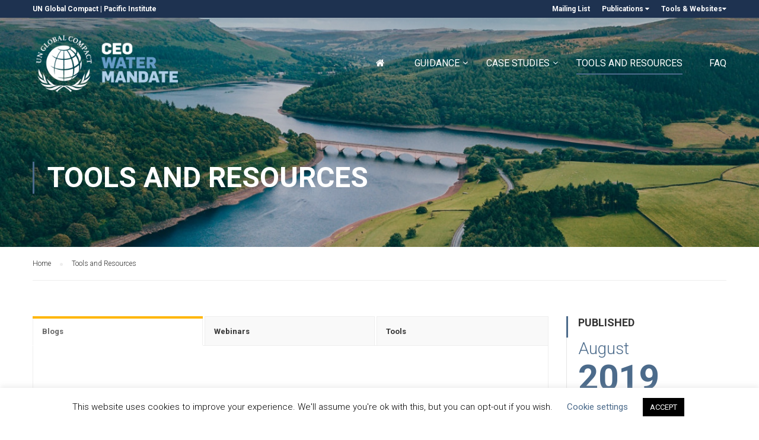

--- FILE ---
content_type: text/html; charset=UTF-8
request_url: https://ceowatermandate.org/site-targets-guide/tools-and-resources/
body_size: 29460
content:
<!DOCTYPE html>
<html itemscope itemtype="http://schema.org/WebPage" lang="en-US">
<head>
	<meta charset="UTF-8">
	<meta name="viewport" content="width=device-width, initial-scale=1">
	<link rel="profile" href="http://gmpg.org/xfn/11">
	<link rel="pingback" href="https://ceowatermandate.org/site-targets-guide/xmlrpc.php">
	    <script type="text/javascript">
        /* <![CDATA[ */
        var ajaxurl = "https://ceowatermandate.org/site-targets-guide/wp-admin/admin-ajax.php";
        /* ]]> */
    </script>
	<title>Tools and Resources &#8211; Guide to Setting Site Water Targets Informed by Catchment Context</title>
<style id="dynamic-mobmenu-inline-css" type="text/css">
@media screen and ( min-width: 782px ){
		body.admin-bar .mobmenu, body.admin-bar .mobmenu-panel, .show-nav-left.admin-bar .mobmenu-overlay, .show-nav-right.admin-bar .mobmenu-overlay {
			top: 32px!important;
		}
				body.admin-bar .mobmenu-search-holder {
				top: 82px!important;
		}
}

@media screen and ( max-width: 782px ){
	body.admin-bar .mobmenu, body.admin-bar .mobmenu-panel, .show-nav-left.admin-bar .mobmenu-overlay, .show-nav-right.admin-bar .mobmenu-overlay {
		top: 46px!important;
	}

	body.admin-bar .mob-menu-header-banner {
		top: 0px!important;
	}
		body.admin-bar .mobmenu-search-holder {
		top: 96px!important;
	}
	body.admin-bar  .mob-menu-slideout .mobmenu-search-holder {
		top: 50px!important;
	}

}

@media screen and ( max-width: 479px ) {
	.mob-menu-overlay .mobmenu-content {
		padding-top: 5%;
	}
}

@media screen and ( max-width: 782px ) {
	.mob-menu-overlay .mobmenu-content {
		padding-top: 10%;
	}
}


@media only screen and (min-width:1025px){
	.mob_menu, .mobmenu-panel, .mobmenu, .mobmenu-cart-panel, .mobmenu-footer-menu-holder, .mobmenu-right-panel, .mobmenu-left-panel  {
		display: none!important;
	}
}

@media only screen and (max-width:1024px) {

			
	.mobmenur-container i {
		color: #FFF;
	}
	.mobmenul-container i {
		color: #FFF;
	}
	.mobmenul-container img {
		max-height:  40px;
		float: left;
	}
	.mobmenur-container img {
		max-height:  40px;
		float: right;
	}
	.mob-expand-submenu i {
		font-size: 25px;
	}
	#mobmenuleft li a , #mobmenuleft li a:visited, .mobmenu-content h2, .mobmenu-content h3, .show-nav-left .mob-menu-copyright, .show-nav-left .mob-expand-submenu i {
		color: #666;

	}
	.mob-cancel-button {
		font-size: 30px!important;
	}

	/* 3rd Level Left Menu Items Background color on Hover*/
	.mobmenu-content #mobmenuleft .sub-menu  .sub-menu li a:hover {
		color: #ccc;
	}
	/* 3rd Level Left Menu Items Background color on Hover*/
	.mobmenu-content #mobmenuleft .sub-menu .sub-menu li:hover {
		background-color: #666;
	}
	.mobmenu-content #mobmenuleft li:hover, .mobmenu-content #mobmenuright li:hover  {
		background-color: #666;
	}
	.mobmenu-content #mobmenuright li:hover  {
		background-color: #666 ;
	}
	/* 3rd Level Right Menu Items Background color on Hover*/
	.mobmenu-content #mobmenuright .sub-menu .sub-menu li:hover {
		background-color: #666;
	}
	/* 3rd Level Right Menu Items Background color on Hover*/
	.mobmenu-content #mobmenuright .sub-menu  .sub-menu li a:hover {
		color: #ccc;
	}

		.mobmenu-content #mobmenuleft .sub-menu {
		background-color: #3a3a3a ;
		margin: 0;
		color: #fff ;
		width: 100%;
		position: initial;
		height: 100%;
	}
	.mob-menu-left-bg-holder {
				opacity: 1;
		background-attachment: fixed ;
		background-position: center top ;
		-webkit-background-size:  cover;
		-moz-background-size: cover;
		background-size: cover;
	}
	.mob-menu-right-bg-holder { 
				opacity: 1;
		background-attachment: fixed ;
		background-position: center top ;
		-webkit-background-size: cover;
		-moz-background-size: cover;
		background-size:  cover;
	}
		.mobmenu-content #mobmenuleft .sub-menu a {
		color: #fff ;
	}
	.mobmenu-content #mobmenuright .sub-menu  a {
		color: #fff ;
	}
	.mobmenu-content #mobmenuright .sub-menu .sub-menu {
		background-color: inherit;
	}
	.mobmenu-content #mobmenuright .sub-menu {
		background-color: #3a3a3a ;
		margin: 0;
		color: #fff ;
		position: initial;
		width: 100%;
	}
	#mobmenuleft li:hover a, #mobmenuleft li:hover i {
		color: #FFF;
	}
	#mobmenuright li a , #mobmenuright li a:visited, .show-nav-right .mob-menu-copyright, .show-nav-right .mob-expand-submenu i {
		color: #666 ;
	}
	#mobmenuright li a:hover {
		color: #FFF ;
	}
	.mobmenul-container {
		top: 10px;
		margin-left: 5px;
		margin-top: 0px;
		height: 50px;
		float: left;
	}
	.mobmenur-container {
		top: 10px;
		margin-right: 5px;
		margin-top: 0px;
	}
		.mob-menu-logo-holder {
		margin-top:   0px;
		text-align:   center;
		margin-left:  0;
		margin-right: 0;
		height:       50px;
			}
	.mob-menu-header-holder {
		width:  100% ;
		background-color: #111111 ;
		height: 50px ;
		position:fixed;
	}
	body.mob-menu-overlay, body.mob-menu-slideout, body.mob-menu-slideout-over, body.mob-menu-slideout-top {
		padding-top: 50px;
	}
		.mobmenul-container, .mobmenur-container{
		position: absolute; 
	}
	.mobmenu-left-panel {
		background-color:#F7F7F7;;
		width:  270px;  
	}
	.mobmenu-right-panel {
		background-color:#F7F7F7;		width:  270px; 
	}
	.show-nav-left .mobmenu-overlay, .show-nav-right .mobmenu-overlay, .show-mob-menu-search .mobmenu-overlay  {
		background: rgba(0, 0, 0, 0.83);
	}
	.mob-menu-slideout-top .mobmenu-overlay {
		display:none!important;
	}
	.mob-menu-slideout.show-nav-left .mobmenu-push-wrap, .mob-menu-slideout.show-nav-left .mob-menu-header-holder {
		-webkit-transform: translateX(270px);
		-moz-transform: translateX(270px);
		-ms-transform: translateX(270px);
		-o-transform: translateX(270px);
		transform: translateX(270px);
	}
	.mob-menu-slideout.show-nav-right .mobmenu-push-wrap, .mob-menu-slideout.show-nav-right .mob-menu-header-holder {
		-webkit-transform: translateX(-270px);
		-moz-transform: translateX(-270px);
		-ms-transform: translateX(-270px);
		-o-transform: translateX(-270px);
		transform: translateX(-270px);
	}
	.mob-menu-slideout-top .mobmenu-panel {
		width:  100%;
		height: 100%;
		z-index: 1;
		position: fixed;
		left: 0px;
		top: 0px;
		max-height: 100%;
		-webkit-transform: translateY(-100%);
		-moz-transform: translateY(-100%);
		-ms-transform: translateY(-100%);
		-o-transform: translateY(-100%);
		transform: translateY(-100%);
	}
	.mob-menu-slideout-top.show-nav-left .show-panel, .mob-menu-slideout-top.show-nav-right .show-panel  {
		-webkit-transform: translateY(0px);
		-moz-transform: translateY(0px);
		-ms-transform: translateY(0px);
		-o-transform: translateY(0px);
		transform: translateY(0px);
		z-index: 300000;
	}
	.mob-menu-slideout-over.show-nav-left .mobmenu-left-panel {
		overflow: hidden;
	}
	.show-nav-left .mobmenu-panel.show-panel , .show-nav-right .mobmenu-panel.show-panel {
		z-index: 300000;
	}
	/* Hides everything pushed outside of it */
	.mob-menu-slideout .mobmenu-panel, .mob-menu-slideout-over .mobmenu-panel, .mob-menu-slideout .mobmenu-cart-panel, .mob-menu-slideout-over .mobmenu-cart-panel {
		position: fixed;
		top: 0;
		height: 100%;
		overflow-y: auto;
		overflow-x: auto;
		z-index: 10000;
		opacity: 1;
	}
	/*End of Mobmenu Slide Over */
	.mobmenu .headertext { 
		color: #FFF ;
		text-decoration: none;
	}
	.headertext span {
		position: initial;
		line-height: 50px;
	}
	.mobmenu-search-holder {
		top: 50px;
	}
	/*Premium options  */
	
	/* Mobile Menu Frontend CSS Style*/
	body.mob-menu-overlay, body.mob-menu-slideout, body.mob-menu-slideout-over, body.mob-menu-slideout-top  {
		overflow-x: hidden;
	}
	
	.mobmenu-left-panel li a, .leftmbottom, .leftmtop{
		padding-left: 10%;
		padding-right: 10%;
	}
	.mobmenu-content li > .sub-menu li {
		padding-left: calc(10*1%);
	}

	.mobmenu-right-panel li, .rightmbottom, .rightmtop{
		padding-left: 10%;
		padding-right: 10%;
	}
	.mobmenul-container i {
		line-height: 30px;
		font-size: 30px;
		float: left;
	}
	.left-menu-icon-text {
		float: left;
		line-height: 30px;
		color: #222;
	}
	.mobmenu-left-panel .mobmenu-display-name {
		color: #666;
	}
	.right-menu-icon-text {
		float: right;
		line-height: 30px;
		color: #222;
	}
	.mobmenur-container i {
		line-height: 30px;
		font-size: 30px;
		float: right;
	}
	.nav, .main-navigation, .genesis-nav-menu, #main-header, #et-top-navigation, .site-header, .site-branding, .ast-mobile-menu-buttons, .storefront-handheld-footer-bar, .hide {
		display: none!important;
	}
	
	.mob-standard-logo {
		display: inline-block;
		height:50px!important;	}
	.mob-retina-logo {
		height:50px!important;	}
	.mobmenu-content #mobmenuleft > li > a:hover {
		background-color: #666;
	}

	.mobmenu-content #mobmenuright > li > a:hover {
		background-color: #666;
	}
	.mobmenu-left-panel .mob-cancel-button {
		color: #666;
	}
	.mobmenu-right-panel .mob-cancel-button {
		color: #666;
	}	
	
}


.mob-menu-logo-holder > .headertext span,.mobmenu input.mob-menu-search-field {
	font-family:Dosis;
	font-size:20px;
	font-weight:inherit;
	font-style:normal;
	letter-spacing:normal;
	text-transform:none;
}

.left-menu-icon-text {
	font-family:Dosis;
	font-size:inherit;
	font-weight:inherit;
	font-style:normal;
	line-height:1.5em;
	letter-spacing:normal;
	text-transform:none;
}

#mobmenuleft .mob-expand-submenu,#mobmenuleft > .widgettitle,#mobmenuleft li a,#mobmenuleft li a:visited,#mobmenuleft .mobmenu-content h2,#mobmenuleft .mobmenu-content h3,.mobmenu-left-panel .mobmenu-display-name, .mobmenu-content .mobmenu-tabs-header li {
	font-family:Dosis;
	font-size:inherit;
	font-weight:inherit;
	font-style:normal;
	line-height:1.5em;
	letter-spacing:normal;
	text-transform:none;
}

.right-menu-icon-text {
	font-family:Dosis;
	font-size:inherit;
	font-weight:inherit;
	font-style:normal;
	line-height:1.5em;
	letter-spacing:normal;
	text-transform:none;
}

#mobmenuright li a,#mobmenuright li a:visited,#mobmenuright .mobmenu-content h2,#mobmenuright .mobmenu-content h3,.mobmenu-left-panel .mobmenu-display-name {
	font-family:Dosis;
	font-size:inherit;
	font-weight:inherit;
	font-style:normal;
	line-height:1.5em;
	letter-spacing:normal;
	text-transform:none;
}

</style><meta name='robots' content='max-image-preview:large' />

<!-- Google Tag Manager for WordPress by gtm4wp.com -->
<script data-cfasync="false" data-pagespeed-no-defer>
	var gtm4wp_datalayer_name = "dataLayer";
	var dataLayer = dataLayer || [];
</script>
<!-- End Google Tag Manager for WordPress by gtm4wp.com --><link rel='dns-prefetch' href='//translate.google.com' />
<link rel='dns-prefetch' href='//platform.twitter.com' />
<link rel='dns-prefetch' href='//fonts.googleapis.com' />
<link rel="alternate" type="application/rss+xml" title="Guide to Setting Site Water Targets Informed by Catchment Context &raquo; Feed" href="https://ceowatermandate.org/site-targets-guide/feed/" />
<link rel="alternate" type="application/rss+xml" title="Guide to Setting Site Water Targets Informed by Catchment Context &raquo; Comments Feed" href="https://ceowatermandate.org/site-targets-guide/comments/feed/" />
<link rel="alternate" type="text/calendar" title="Guide to Setting Site Water Targets Informed by Catchment Context &raquo; iCal Feed" href="https://ceowatermandate.org/site-targets-guide/events/?ical=1" />
<link rel='stylesheet' id='custom_css-css' href='https://ceowatermandate.org/site-targets-guide/wp-content/plugins/WooCommerce-Bulk-Attributes/formating.css?ver=6.5.7' type='text/css' media='all' />
<link rel='stylesheet' id='dashicons-css' href='https://ceowatermandate.org/site-targets-guide/wp-includes/css/dashicons.min.css?ver=6.5.7' type='text/css' media='all' />
<link rel='stylesheet' id='menu-icons-extra-css' href='https://ceowatermandate.org/site-targets-guide/wp-content/plugins/menu-icons/css/extra.min.css?ver=0.13.20' type='text/css' media='all' />
<link rel='stylesheet' id='wp-block-library-css' href='https://ceowatermandate.org/site-targets-guide/wp-includes/css/dist/block-library/style.min.css?ver=6.5.7' type='text/css' media='all' />
<style id='wp-block-library-theme-inline-css' type='text/css'>
.wp-block-audio figcaption{color:#555;font-size:13px;text-align:center}.is-dark-theme .wp-block-audio figcaption{color:#ffffffa6}.wp-block-audio{margin:0 0 1em}.wp-block-code{border:1px solid #ccc;border-radius:4px;font-family:Menlo,Consolas,monaco,monospace;padding:.8em 1em}.wp-block-embed figcaption{color:#555;font-size:13px;text-align:center}.is-dark-theme .wp-block-embed figcaption{color:#ffffffa6}.wp-block-embed{margin:0 0 1em}.blocks-gallery-caption{color:#555;font-size:13px;text-align:center}.is-dark-theme .blocks-gallery-caption{color:#ffffffa6}.wp-block-image figcaption{color:#555;font-size:13px;text-align:center}.is-dark-theme .wp-block-image figcaption{color:#ffffffa6}.wp-block-image{margin:0 0 1em}.wp-block-pullquote{border-bottom:4px solid;border-top:4px solid;color:currentColor;margin-bottom:1.75em}.wp-block-pullquote cite,.wp-block-pullquote footer,.wp-block-pullquote__citation{color:currentColor;font-size:.8125em;font-style:normal;text-transform:uppercase}.wp-block-quote{border-left:.25em solid;margin:0 0 1.75em;padding-left:1em}.wp-block-quote cite,.wp-block-quote footer{color:currentColor;font-size:.8125em;font-style:normal;position:relative}.wp-block-quote.has-text-align-right{border-left:none;border-right:.25em solid;padding-left:0;padding-right:1em}.wp-block-quote.has-text-align-center{border:none;padding-left:0}.wp-block-quote.is-large,.wp-block-quote.is-style-large,.wp-block-quote.is-style-plain{border:none}.wp-block-search .wp-block-search__label{font-weight:700}.wp-block-search__button{border:1px solid #ccc;padding:.375em .625em}:where(.wp-block-group.has-background){padding:1.25em 2.375em}.wp-block-separator.has-css-opacity{opacity:.4}.wp-block-separator{border:none;border-bottom:2px solid;margin-left:auto;margin-right:auto}.wp-block-separator.has-alpha-channel-opacity{opacity:1}.wp-block-separator:not(.is-style-wide):not(.is-style-dots){width:100px}.wp-block-separator.has-background:not(.is-style-dots){border-bottom:none;height:1px}.wp-block-separator.has-background:not(.is-style-wide):not(.is-style-dots){height:2px}.wp-block-table{margin:0 0 1em}.wp-block-table td,.wp-block-table th{word-break:normal}.wp-block-table figcaption{color:#555;font-size:13px;text-align:center}.is-dark-theme .wp-block-table figcaption{color:#ffffffa6}.wp-block-video figcaption{color:#555;font-size:13px;text-align:center}.is-dark-theme .wp-block-video figcaption{color:#ffffffa6}.wp-block-video{margin:0 0 1em}.wp-block-template-part.has-background{margin-bottom:0;margin-top:0;padding:1.25em 2.375em}
</style>
<style id='co-authors-plus-coauthors-style-inline-css' type='text/css'>
.wp-block-co-authors-plus-coauthors.is-layout-flow [class*=wp-block-co-authors-plus]{display:inline}

</style>
<style id='co-authors-plus-avatar-style-inline-css' type='text/css'>
.wp-block-co-authors-plus-avatar :where(img){height:auto;max-width:100%;vertical-align:bottom}.wp-block-co-authors-plus-coauthors.is-layout-flow .wp-block-co-authors-plus-avatar :where(img){vertical-align:middle}.wp-block-co-authors-plus-avatar:is(.alignleft,.alignright){display:table}.wp-block-co-authors-plus-avatar.aligncenter{display:table;margin-inline:auto}

</style>
<style id='co-authors-plus-image-style-inline-css' type='text/css'>
.wp-block-co-authors-plus-image{margin-bottom:0}.wp-block-co-authors-plus-image :where(img){height:auto;max-width:100%;vertical-align:bottom}.wp-block-co-authors-plus-coauthors.is-layout-flow .wp-block-co-authors-plus-image :where(img){vertical-align:middle}.wp-block-co-authors-plus-image:is(.alignfull,.alignwide) :where(img){width:100%}.wp-block-co-authors-plus-image:is(.alignleft,.alignright){display:table}.wp-block-co-authors-plus-image.aligncenter{display:table;margin-inline:auto}

</style>
<style id='classic-theme-styles-inline-css' type='text/css'>
/*! This file is auto-generated */
.wp-block-button__link{color:#fff;background-color:#32373c;border-radius:9999px;box-shadow:none;text-decoration:none;padding:calc(.667em + 2px) calc(1.333em + 2px);font-size:1.125em}.wp-block-file__button{background:#32373c;color:#fff;text-decoration:none}
</style>
<style id='global-styles-inline-css' type='text/css'>
body{--wp--preset--color--black: #000000;--wp--preset--color--cyan-bluish-gray: #abb8c3;--wp--preset--color--white: #ffffff;--wp--preset--color--pale-pink: #f78da7;--wp--preset--color--vivid-red: #cf2e2e;--wp--preset--color--luminous-vivid-orange: #ff6900;--wp--preset--color--luminous-vivid-amber: #fcb900;--wp--preset--color--light-green-cyan: #7bdcb5;--wp--preset--color--vivid-green-cyan: #00d084;--wp--preset--color--pale-cyan-blue: #8ed1fc;--wp--preset--color--vivid-cyan-blue: #0693e3;--wp--preset--color--vivid-purple: #9b51e0;--wp--preset--color--primary: #4c6b8b;--wp--preset--color--title: #333;--wp--preset--color--sub-title: #999;--wp--preset--color--border-input: #ddd;--wp--preset--gradient--vivid-cyan-blue-to-vivid-purple: linear-gradient(135deg,rgba(6,147,227,1) 0%,rgb(155,81,224) 100%);--wp--preset--gradient--light-green-cyan-to-vivid-green-cyan: linear-gradient(135deg,rgb(122,220,180) 0%,rgb(0,208,130) 100%);--wp--preset--gradient--luminous-vivid-amber-to-luminous-vivid-orange: linear-gradient(135deg,rgba(252,185,0,1) 0%,rgba(255,105,0,1) 100%);--wp--preset--gradient--luminous-vivid-orange-to-vivid-red: linear-gradient(135deg,rgba(255,105,0,1) 0%,rgb(207,46,46) 100%);--wp--preset--gradient--very-light-gray-to-cyan-bluish-gray: linear-gradient(135deg,rgb(238,238,238) 0%,rgb(169,184,195) 100%);--wp--preset--gradient--cool-to-warm-spectrum: linear-gradient(135deg,rgb(74,234,220) 0%,rgb(151,120,209) 20%,rgb(207,42,186) 40%,rgb(238,44,130) 60%,rgb(251,105,98) 80%,rgb(254,248,76) 100%);--wp--preset--gradient--blush-light-purple: linear-gradient(135deg,rgb(255,206,236) 0%,rgb(152,150,240) 100%);--wp--preset--gradient--blush-bordeaux: linear-gradient(135deg,rgb(254,205,165) 0%,rgb(254,45,45) 50%,rgb(107,0,62) 100%);--wp--preset--gradient--luminous-dusk: linear-gradient(135deg,rgb(255,203,112) 0%,rgb(199,81,192) 50%,rgb(65,88,208) 100%);--wp--preset--gradient--pale-ocean: linear-gradient(135deg,rgb(255,245,203) 0%,rgb(182,227,212) 50%,rgb(51,167,181) 100%);--wp--preset--gradient--electric-grass: linear-gradient(135deg,rgb(202,248,128) 0%,rgb(113,206,126) 100%);--wp--preset--gradient--midnight: linear-gradient(135deg,rgb(2,3,129) 0%,rgb(40,116,252) 100%);--wp--preset--font-size--small: 13px;--wp--preset--font-size--medium: 20px;--wp--preset--font-size--large: 28px;--wp--preset--font-size--x-large: 42px;--wp--preset--font-size--normal: 15px;--wp--preset--font-size--huge: 36px;--wp--preset--spacing--20: 0.44rem;--wp--preset--spacing--30: 0.67rem;--wp--preset--spacing--40: 1rem;--wp--preset--spacing--50: 1.5rem;--wp--preset--spacing--60: 2.25rem;--wp--preset--spacing--70: 3.38rem;--wp--preset--spacing--80: 5.06rem;--wp--preset--shadow--natural: 6px 6px 9px rgba(0, 0, 0, 0.2);--wp--preset--shadow--deep: 12px 12px 50px rgba(0, 0, 0, 0.4);--wp--preset--shadow--sharp: 6px 6px 0px rgba(0, 0, 0, 0.2);--wp--preset--shadow--outlined: 6px 6px 0px -3px rgba(255, 255, 255, 1), 6px 6px rgba(0, 0, 0, 1);--wp--preset--shadow--crisp: 6px 6px 0px rgba(0, 0, 0, 1);}:where(.is-layout-flex){gap: 0.5em;}:where(.is-layout-grid){gap: 0.5em;}body .is-layout-flex{display: flex;}body .is-layout-flex{flex-wrap: wrap;align-items: center;}body .is-layout-flex > *{margin: 0;}body .is-layout-grid{display: grid;}body .is-layout-grid > *{margin: 0;}:where(.wp-block-columns.is-layout-flex){gap: 2em;}:where(.wp-block-columns.is-layout-grid){gap: 2em;}:where(.wp-block-post-template.is-layout-flex){gap: 1.25em;}:where(.wp-block-post-template.is-layout-grid){gap: 1.25em;}.has-black-color{color: var(--wp--preset--color--black) !important;}.has-cyan-bluish-gray-color{color: var(--wp--preset--color--cyan-bluish-gray) !important;}.has-white-color{color: var(--wp--preset--color--white) !important;}.has-pale-pink-color{color: var(--wp--preset--color--pale-pink) !important;}.has-vivid-red-color{color: var(--wp--preset--color--vivid-red) !important;}.has-luminous-vivid-orange-color{color: var(--wp--preset--color--luminous-vivid-orange) !important;}.has-luminous-vivid-amber-color{color: var(--wp--preset--color--luminous-vivid-amber) !important;}.has-light-green-cyan-color{color: var(--wp--preset--color--light-green-cyan) !important;}.has-vivid-green-cyan-color{color: var(--wp--preset--color--vivid-green-cyan) !important;}.has-pale-cyan-blue-color{color: var(--wp--preset--color--pale-cyan-blue) !important;}.has-vivid-cyan-blue-color{color: var(--wp--preset--color--vivid-cyan-blue) !important;}.has-vivid-purple-color{color: var(--wp--preset--color--vivid-purple) !important;}.has-black-background-color{background-color: var(--wp--preset--color--black) !important;}.has-cyan-bluish-gray-background-color{background-color: var(--wp--preset--color--cyan-bluish-gray) !important;}.has-white-background-color{background-color: var(--wp--preset--color--white) !important;}.has-pale-pink-background-color{background-color: var(--wp--preset--color--pale-pink) !important;}.has-vivid-red-background-color{background-color: var(--wp--preset--color--vivid-red) !important;}.has-luminous-vivid-orange-background-color{background-color: var(--wp--preset--color--luminous-vivid-orange) !important;}.has-luminous-vivid-amber-background-color{background-color: var(--wp--preset--color--luminous-vivid-amber) !important;}.has-light-green-cyan-background-color{background-color: var(--wp--preset--color--light-green-cyan) !important;}.has-vivid-green-cyan-background-color{background-color: var(--wp--preset--color--vivid-green-cyan) !important;}.has-pale-cyan-blue-background-color{background-color: var(--wp--preset--color--pale-cyan-blue) !important;}.has-vivid-cyan-blue-background-color{background-color: var(--wp--preset--color--vivid-cyan-blue) !important;}.has-vivid-purple-background-color{background-color: var(--wp--preset--color--vivid-purple) !important;}.has-black-border-color{border-color: var(--wp--preset--color--black) !important;}.has-cyan-bluish-gray-border-color{border-color: var(--wp--preset--color--cyan-bluish-gray) !important;}.has-white-border-color{border-color: var(--wp--preset--color--white) !important;}.has-pale-pink-border-color{border-color: var(--wp--preset--color--pale-pink) !important;}.has-vivid-red-border-color{border-color: var(--wp--preset--color--vivid-red) !important;}.has-luminous-vivid-orange-border-color{border-color: var(--wp--preset--color--luminous-vivid-orange) !important;}.has-luminous-vivid-amber-border-color{border-color: var(--wp--preset--color--luminous-vivid-amber) !important;}.has-light-green-cyan-border-color{border-color: var(--wp--preset--color--light-green-cyan) !important;}.has-vivid-green-cyan-border-color{border-color: var(--wp--preset--color--vivid-green-cyan) !important;}.has-pale-cyan-blue-border-color{border-color: var(--wp--preset--color--pale-cyan-blue) !important;}.has-vivid-cyan-blue-border-color{border-color: var(--wp--preset--color--vivid-cyan-blue) !important;}.has-vivid-purple-border-color{border-color: var(--wp--preset--color--vivid-purple) !important;}.has-vivid-cyan-blue-to-vivid-purple-gradient-background{background: var(--wp--preset--gradient--vivid-cyan-blue-to-vivid-purple) !important;}.has-light-green-cyan-to-vivid-green-cyan-gradient-background{background: var(--wp--preset--gradient--light-green-cyan-to-vivid-green-cyan) !important;}.has-luminous-vivid-amber-to-luminous-vivid-orange-gradient-background{background: var(--wp--preset--gradient--luminous-vivid-amber-to-luminous-vivid-orange) !important;}.has-luminous-vivid-orange-to-vivid-red-gradient-background{background: var(--wp--preset--gradient--luminous-vivid-orange-to-vivid-red) !important;}.has-very-light-gray-to-cyan-bluish-gray-gradient-background{background: var(--wp--preset--gradient--very-light-gray-to-cyan-bluish-gray) !important;}.has-cool-to-warm-spectrum-gradient-background{background: var(--wp--preset--gradient--cool-to-warm-spectrum) !important;}.has-blush-light-purple-gradient-background{background: var(--wp--preset--gradient--blush-light-purple) !important;}.has-blush-bordeaux-gradient-background{background: var(--wp--preset--gradient--blush-bordeaux) !important;}.has-luminous-dusk-gradient-background{background: var(--wp--preset--gradient--luminous-dusk) !important;}.has-pale-ocean-gradient-background{background: var(--wp--preset--gradient--pale-ocean) !important;}.has-electric-grass-gradient-background{background: var(--wp--preset--gradient--electric-grass) !important;}.has-midnight-gradient-background{background: var(--wp--preset--gradient--midnight) !important;}.has-small-font-size{font-size: var(--wp--preset--font-size--small) !important;}.has-medium-font-size{font-size: var(--wp--preset--font-size--medium) !important;}.has-large-font-size{font-size: var(--wp--preset--font-size--large) !important;}.has-x-large-font-size{font-size: var(--wp--preset--font-size--x-large) !important;}
.wp-block-navigation a:where(:not(.wp-element-button)){color: inherit;}
:where(.wp-block-post-template.is-layout-flex){gap: 1.25em;}:where(.wp-block-post-template.is-layout-grid){gap: 1.25em;}
:where(.wp-block-columns.is-layout-flex){gap: 2em;}:where(.wp-block-columns.is-layout-grid){gap: 2em;}
.wp-block-pullquote{font-size: 1.5em;line-height: 1.6;}
</style>
<link rel='stylesheet' id='cookie-law-info-css' href='https://ceowatermandate.org/site-targets-guide/wp-content/plugins/cookie-law-info/legacy/public/css/cookie-law-info-public.css?ver=3.3.9.1' type='text/css' media='all' />
<link rel='stylesheet' id='cookie-law-info-gdpr-css' href='https://ceowatermandate.org/site-targets-guide/wp-content/plugins/cookie-law-info/legacy/public/css/cookie-law-info-gdpr.css?ver=3.3.9.1' type='text/css' media='all' />
<link rel='stylesheet' id='google-language-translator-css' href='https://ceowatermandate.org/site-targets-guide/wp-content/plugins/google-language-translator/css/style.css?ver=6.0.20' type='text/css' media='' />
<link rel='stylesheet' id='woof-css' href='https://ceowatermandate.org/site-targets-guide/wp-content/plugins/woocommerce-products-filter/css/front.css?ver=2.2.9.4' type='text/css' media='all' />
<style id='woof-inline-css' type='text/css'>

.woof_products_top_panel li span, .woof_products_top_panel2 li span{background: url(https://ceowatermandate.org/site-targets-guide/wp-content/plugins/woocommerce-products-filter/img/delete.png);background-size: 14px 14px;background-repeat: no-repeat;background-position: right;}
.woof_edit_view{
                    display: none;
                }

</style>
<link rel='stylesheet' id='chosen-drop-down-css' href='https://ceowatermandate.org/site-targets-guide/wp-content/plugins/woocommerce-products-filter/js/chosen/chosen.min.css?ver=2.2.9.4' type='text/css' media='all' />
<link rel='stylesheet' id='woocommerce-layout-css' href='https://ceowatermandate.org/site-targets-guide/wp-content/plugins/woocommerce/assets/css/woocommerce-layout.css?ver=8.9.4' type='text/css' media='all' />
<link rel='stylesheet' id='woocommerce-general-css' href='https://ceowatermandate.org/site-targets-guide/wp-content/plugins/woocommerce/assets/css/woocommerce.css?ver=8.9.4' type='text/css' media='all' />
<style id='woocommerce-inline-inline-css' type='text/css'>
.woocommerce form .form-row .required { visibility: visible; }
</style>
<link rel='stylesheet' id='awd-style-css' href='https://ceowatermandate.org/site-targets-guide/wp-content/plugins/aryo-widget-device/assets/css/style.css?ver=6.5.7' type='text/css' media='all' />
<style id='responsive-menu-inline-css' type='text/css'>
#rmp_menu_trigger-9255{width: 55px;height: 55px;position: fixed;top: 15px;border-radius: 5px;display: none;text-decoration: none;right: 5%;background: #ebebeb;transition: transform 0.5s, background-color 0.5s}#rmp_menu_trigger-9255:hover, #rmp_menu_trigger-9255:focus{background: #e3e3e3;text-decoration: unset}#rmp_menu_trigger-9255.is-active{background: #e0e0e0}#rmp_menu_trigger-9255 .rmp-trigger-box{width: 25px;color: #ffffff}#rmp_menu_trigger-9255 .rmp-trigger-icon-active, #rmp_menu_trigger-9255 .rmp-trigger-text-open{display: none}#rmp_menu_trigger-9255.is-active .rmp-trigger-icon-active, #rmp_menu_trigger-9255.is-active .rmp-trigger-text-open{display: inline}#rmp_menu_trigger-9255.is-active .rmp-trigger-icon-inactive, #rmp_menu_trigger-9255.is-active .rmp-trigger-text{display: none}#rmp_menu_trigger-9255 .rmp-trigger-label{color: #ffffff;pointer-events: none;line-height: 13px;font-family: inherit;font-size: 14px;display: inline;text-transform: inherit}#rmp_menu_trigger-9255 .rmp-trigger-label.rmp-trigger-label-top{display: block;margin-bottom: 12px}#rmp_menu_trigger-9255 .rmp-trigger-label.rmp-trigger-label-bottom{display: block;margin-top: 12px}#rmp_menu_trigger-9255 .responsive-menu-pro-inner{display: block}#rmp_menu_trigger-9255 .rmp-trigger-icon-inactive .rmp-font-icon{color: #4d4d4d}#rmp_menu_trigger-9255 .responsive-menu-pro-inner, #rmp_menu_trigger-9255 .responsive-menu-pro-inner::before, #rmp_menu_trigger-9255 .responsive-menu-pro-inner::after{width: 25px;height: 3px;background-color: #4d4d4d;border-radius: 4px;position: absolute}#rmp_menu_trigger-9255 .rmp-trigger-icon-active .rmp-font-icon{color: #474747}#rmp_menu_trigger-9255.is-active .responsive-menu-pro-inner, #rmp_menu_trigger-9255.is-active .responsive-menu-pro-inner::before, #rmp_menu_trigger-9255.is-active .responsive-menu-pro-inner::after{background-color: #474747}#rmp_menu_trigger-9255:hover .rmp-trigger-icon-inactive .rmp-font-icon{color: #474747}#rmp_menu_trigger-9255:not(.is-active):hover .responsive-menu-pro-inner, #rmp_menu_trigger-9255:not(.is-active):hover .responsive-menu-pro-inner::before, #rmp_menu_trigger-9255:not(.is-active):hover .responsive-menu-pro-inner::after{background-color: #474747}#rmp_menu_trigger-9255 .responsive-menu-pro-inner::before{top: 10px}#rmp_menu_trigger-9255 .responsive-menu-pro-inner::after{bottom: 10px}#rmp_menu_trigger-9255.is-active .responsive-menu-pro-inner::after{bottom: 0}@media screen and (max-width: 990px){#rmp_menu_trigger-9255{display: block}#rmp-container-9255{position: fixed;top: 0;margin: 0;transition: transform 0.5s;overflow: auto;display: block;width: 75%;background-color: #fafafa;background-image: url("");height: 100%;left: 0;padding-top: 0px;padding-left: 0px;padding-bottom: 0px;padding-right: 0px}#rmp-menu-wrap-9255{padding-top: 0px;padding-left: 0px;padding-bottom: 0px;padding-right: 0px;background-color: #fafafa}#rmp-menu-wrap-9255 .rmp-menu, #rmp-menu-wrap-9255 .rmp-submenu{width: 100%;box-sizing: border-box;margin: 0;padding: 0}#rmp-menu-wrap-9255 .rmp-submenu-depth-1 .rmp-menu-item-link{padding-left: 30px}#rmp-menu-wrap-9255 .rmp-submenu-depth-2 .rmp-menu-item-link{padding-right: 20%}#rmp-menu-wrap-9255 .rmp-submenu-depth-3 .rmp-menu-item-link{padding-right: 20%}#rmp-menu-wrap-9255 .rmp-submenu-depth-4 .rmp-menu-item-link{padding-right: 20%}#rmp-menu-wrap-9255 .rmp-submenu.rmp-submenu-open{display: block}#rmp-menu-wrap-9255 .rmp-menu-item{width: 100%;list-style: none;margin: 0}#rmp-menu-wrap-9255 .rmp-menu-item-link{height: 40px;line-height: 40px;font-size: 14px;border-bottom: 1px solid #212121;font-family: Roboto;color: #ffffff;text-align: center;background-color: #c2c2c2;font-weight: normal;letter-spacing: 0px;display: block;box-sizing: border-box;width: 100%;text-decoration: none;position: relative;overflow: hidden;transition: background-color 0.5s, border-color 0.5s, 0.5s;padding: 0 50%;padding-right: 40px}#rmp-menu-wrap-9255 .rmp-menu-item-link:after, #rmp-menu-wrap-9255 .rmp-menu-item-link:before{display: none}#rmp-menu-wrap-9255 .rmp-menu-item-link:hover, #rmp-menu-wrap-9255 .rmp-menu-item-link:focus{color: #ffffff;border-color: #212121;background-color: #c2c2c2}#rmp-menu-wrap-9255 .rmp-menu-item-link:focus{outline: none;border-color: unset;box-shadow: unset}#rmp-menu-wrap-9255 .rmp-menu-item-link .rmp-font-icon{height: 40px;line-height: 40px;margin-right: 10px;font-size: 14px}#rmp-menu-wrap-9255 .rmp-menu-current-item .rmp-menu-item-link{color: #ffffff;border-color: #212121;background-color: #c2c2c2}#rmp-menu-wrap-9255 .rmp-menu-current-item .rmp-menu-item-link:hover, #rmp-menu-wrap-9255 .rmp-menu-current-item .rmp-menu-item-link:focus{color: #ffffff;border-color: #3f3f3f;background-color: #c2c2c2}#rmp-menu-wrap-9255 .rmp-menu-subarrow{position: absolute;top: 0;bottom: 0;text-align: center;overflow: hidden;background-size: cover;overflow: hidden;right: 0;border-left-style: solid;border-left-color: #545454;border-left-width: 1px;height: 30px;width: 30px;color: #545454;background-color: #ffffff}#rmp-menu-wrap-9255 .rmp-menu-subarrow svg{fill: #545454}#rmp-menu-wrap-9255 .rmp-menu-subarrow:hover{color: #545454;border-color: #545454;background-color: #ffffff}#rmp-menu-wrap-9255 .rmp-menu-subarrow:hover svg{fill: #545454}#rmp-menu-wrap-9255 .rmp-menu-subarrow .rmp-font-icon{margin-right: unset}#rmp-menu-wrap-9255 .rmp-menu-subarrow *{vertical-align: middle;line-height: 30px}#rmp-menu-wrap-9255 .rmp-menu-subarrow-active{display: block;background-size: cover;color: #545454;border-color: #545454;background-color: #ffffff}#rmp-menu-wrap-9255 .rmp-menu-subarrow-active svg{fill: #545454}#rmp-menu-wrap-9255 .rmp-menu-subarrow-active:hover{color: #545454;border-color: #545454;background-color: #ffffff}#rmp-menu-wrap-9255 .rmp-menu-subarrow-active:hover svg{fill: #545454}#rmp-menu-wrap-9255 .rmp-submenu{display: none}#rmp-menu-wrap-9255 .rmp-submenu .rmp-menu-item-link{height: 40px;line-height: 60px;letter-spacing: 0px;font-size: 15px;border-bottom: 1px solid #212121;font-family: Roboto;font-weight: normal;color: #4d4d4d;text-align: left;background-color: #ffffff}#rmp-menu-wrap-9255 .rmp-submenu .rmp-menu-item-link:hover, #rmp-menu-wrap-9255 .rmp-submenu .rmp-menu-item-link:focus{color: #ffffff;border-color: #699cc6;background-color: #ffffff}#rmp-menu-wrap-9255 .rmp-submenu .rmp-menu-current-item .rmp-menu-item-link{color: #ffffff;border-color: #699cc6;background-color: #ffffff}#rmp-menu-wrap-9255 .rmp-submenu .rmp-menu-current-item .rmp-menu-item-link:hover, #rmp-menu-wrap-9255 .rmp-submenu .rmp-menu-current-item .rmp-menu-item-link:focus{color: #ffffff;border-color: #3f3f3f;background-color: #ffffff}#rmp-menu-wrap-9255 .rmp-submenu .rmp-menu-subarrow{left: 0;border-left: unset;border-right-style: solid;border-right-color: #212121;border-right-width: 1px;height: 20px;line-height: 20px;width: 20px;color: #4f4d4d;background-color: #212121}#rmp-menu-wrap-9255 .rmp-submenu .rmp-menu-subarrow:hover{color: #4f4d4d;border-color: #3f3f3f;background-color: #3f3f3f}#rmp-menu-wrap-9255 .rmp-submenu .rmp-menu-subarrow-active{color: #4f4d4d;border-color: #212121;background-color: #212121}#rmp-menu-wrap-9255 .rmp-submenu .rmp-menu-subarrow-active:hover{color: #4f4d4d;border-color: #3f3f3f;background-color: #3f3f3f}#rmp-menu-wrap-9255 .rmp-menu-item-description{margin: 0;padding: 5px 50%;opacity: 0.8;color: #ffffff}#rmp-search-box-9255{display: block;padding-top: 0px;padding-left: 5%;padding-bottom: 0px;padding-right: 5%}#rmp-search-box-9255 .rmp-search-form{margin: 0}#rmp-search-box-9255 .rmp-search-box{background: #ffffff;border: 1px solid #c2c2c2;color: #333333;width: 100%;padding: 0 5%;border-radius: 30px;height: 45px;-webkit-appearance: none}#rmp-search-box-9255 .rmp-search-box::placeholder{color: #c2c2c2}#rmp-search-box-9255 .rmp-search-box:focus{background-color: #ffffff;outline: 2px solid #c2c2c2;color: #333333}#rmp-menu-title-9255{background-color: #fafafa;color: #4c6b8b;text-align: left;font-size: 18px;padding-top: 10%;padding-left: 5%;padding-bottom: 0%;padding-right: 5%;font-weight: 400;transition: background-color 0.5s, border-color 0.5s, color 0.5s}#rmp-menu-title-9255:hover{background-color: #fafafa;color: #4c6b8b}#rmp-menu-title-9255 > .rmp-menu-title-link{color: #4c6b8b;width: 100%;background-color: unset;text-decoration: none}#rmp-menu-title-9255 > .rmp-menu-title-link:hover{color: #4c6b8b}#rmp-menu-title-9255 .rmp-font-icon{font-size: 18px}#rmp-menu-title-9255 .rmp-menu-title-image{height: 25px}#rmp-menu-additional-content-9255{padding-top: 0px;padding-left: 5%;padding-bottom: 0px;padding-right: 5%;color: #ffffff;text-align: center;font-size: 16px}}.rmp-container{display: none;visibility: visible;padding: 0px 0px 0px 0px;z-index: 99998;transition: all 0.3s}.rmp-container.rmp-fade-top, .rmp-container.rmp-fade-left, .rmp-container.rmp-fade-right, .rmp-container.rmp-fade-bottom{display: none}.rmp-container.rmp-slide-left, .rmp-container.rmp-push-left{transform: translateX(-100%);-ms-transform: translateX(-100%);-webkit-transform: translateX(-100%);-moz-transform: translateX(-100%)}.rmp-container.rmp-slide-left.rmp-menu-open, .rmp-container.rmp-push-left.rmp-menu-open{transform: translateX(0);-ms-transform: translateX(0);-webkit-transform: translateX(0);-moz-transform: translateX(0)}.rmp-container.rmp-slide-right, .rmp-container.rmp-push-right{transform: translateX(100%);-ms-transform: translateX(100%);-webkit-transform: translateX(100%);-moz-transform: translateX(100%)}.rmp-container.rmp-slide-right.rmp-menu-open, .rmp-container.rmp-push-right.rmp-menu-open{transform: translateX(0);-ms-transform: translateX(0);-webkit-transform: translateX(0);-moz-transform: translateX(0)}.rmp-container.rmp-slide-top, .rmp-container.rmp-push-top{transform: translateY(-100%);-ms-transform: translateY(-100%);-webkit-transform: translateY(-100%);-moz-transform: translateY(-100%)}.rmp-container.rmp-slide-top.rmp-menu-open, .rmp-container.rmp-push-top.rmp-menu-open{transform: translateY(0);-ms-transform: translateY(0);-webkit-transform: translateY(0);-moz-transform: translateY(0)}.rmp-container.rmp-slide-bottom, .rmp-container.rmp-push-bottom{transform: translateY(100%);-ms-transform: translateY(100%);-webkit-transform: translateY(100%);-moz-transform: translateY(100%)}.rmp-container.rmp-slide-bottom.rmp-menu-open, .rmp-container.rmp-push-bottom.rmp-menu-open{transform: translateX(0);-ms-transform: translateX(0);-webkit-transform: translateX(0);-moz-transform: translateX(0)}.rmp-container::-webkit-scrollbar{width: 0px}.rmp-container ::-webkit-scrollbar-track{box-shadow: inset 0 0 5px transparent}.rmp-container ::-webkit-scrollbar-thumb{background: transparent}.rmp-container ::-webkit-scrollbar-thumb:hover{background: transparent}.rmp-container .rmp-menu-wrap .rmp-menu{transition: none;border-radius: 0;box-shadow: none;background: none;border: 0;bottom: auto;box-sizing: border-box;clip: auto;color: #666;display: block;float: none;font-family: inherit;font-size: 14px;height: auto;left: auto;line-height: 1.7;list-style-type: none;margin: 0;min-height: auto;max-height: none;opacity: 1;outline: none;overflow: visible;padding: 0;position: relative;pointer-events: auto;right: auto;text-align: left;text-decoration: none;text-indent: 0;text-transform: none;transform: none;top: auto;visibility: inherit;width: auto;word-wrap: break-word;white-space: normal}.rmp-container .rmp-menu-additional-content{display: block;word-break: break-word}.rmp-container .rmp-menu-title{display: flex;flex-direction: column}.rmp-container .rmp-menu-title .rmp-menu-title-image{max-width: 100%;margin-bottom: 15px;display: block;margin: auto;margin-bottom: 15px}button.rmp_menu_trigger{z-index: 999999;overflow: hidden;outline: none;border: 0;display: none;margin: 0;transition: transform 0.5s, background-color 0.5s;padding: 0}button.rmp_menu_trigger .responsive-menu-pro-inner::before, button.rmp_menu_trigger .responsive-menu-pro-inner::after{content: "";display: block}button.rmp_menu_trigger .responsive-menu-pro-inner::before{top: 10px}button.rmp_menu_trigger .responsive-menu-pro-inner::after{bottom: 10px}button.rmp_menu_trigger .rmp-trigger-box{width: 40px;display: inline-block;position: relative;pointer-events: none;vertical-align: super}.admin-bar .rmp-container, .admin-bar .rmp_menu_trigger{margin-top: 32px !important}@media screen and (max-width: 782px){.admin-bar .rmp-container, .admin-bar .rmp_menu_trigger{margin-top: 46px !important}}.rmp-menu-trigger-boring .responsive-menu-pro-inner{transition-property: none}.rmp-menu-trigger-boring .responsive-menu-pro-inner::after, .rmp-menu-trigger-boring .responsive-menu-pro-inner::before{transition-property: none}.rmp-menu-trigger-boring.is-active .responsive-menu-pro-inner{transform: rotate(45deg)}.rmp-menu-trigger-boring.is-active .responsive-menu-pro-inner:before{top: 0;opacity: 0}.rmp-menu-trigger-boring.is-active .responsive-menu-pro-inner:after{bottom: 0;transform: rotate(-90deg)}
</style>
<link rel='stylesheet' id='mm-google-webfont-dosis-css' href='//fonts.googleapis.com/css?family=Dosis%3Ainherit%2C400&#038;subset=latin%2Clatin-ext&#038;ver=6.5.7' type='text/css' media='all' />
<link rel='stylesheet' id='js_composer_front-css' href='https://ceowatermandate.org/site-targets-guide/wp-content/plugins/js_composer/assets/css/js_composer.min.css?ver=8.7.2' type='text/css' media='all' />
<link rel='stylesheet' id='site-categories-styles-css' href='https://ceowatermandate.org/site-targets-guide/wp-content/plugins/site-categories-master/css/site-categories-styles.css?ver=6.5.7' type='text/css' media='all' />
<link rel='stylesheet' id='cssmobmenu-icons-css' href='https://ceowatermandate.org/site-targets-guide/wp-content/plugins/mobile-menu/includes/css/mobmenu-icons.css?ver=6.5.7' type='text/css' media='all' />
<link rel='stylesheet' id='cssmobmenu-css' href='https://ceowatermandate.org/site-targets-guide/wp-content/plugins/mobile-menu/includes/css/mobmenu.css?ver=2.8.7' type='text/css' media='all' />
<link rel='stylesheet' id='font-awesome-css' href='https://ceowatermandate.org/site-targets-guide/wp-content/themes/eduma/assets/css/font-awesome.css?ver=4.2.8.8' type='text/css' media='all' />
<link rel='stylesheet' id='ionicons-css' href='https://ceowatermandate.org/site-targets-guide/wp-content/themes/eduma/assets/css/ionicons.min.css?ver=6.5.7' type='text/css' media='all' />
<link rel='stylesheet' id='font-pe-icon-7-css' href='https://ceowatermandate.org/site-targets-guide/wp-content/themes/eduma/assets/css/font-pe-icon-7.css?ver=6.5.7' type='text/css' media='all' />
<link rel='stylesheet' id='flaticon-css' href='https://ceowatermandate.org/site-targets-guide/wp-content/themes/eduma/assets/css/flaticon.css?ver=6.5.7' type='text/css' media='all' />
<link rel='stylesheet' id='thim-custom-vc-css' href='https://ceowatermandate.org/site-targets-guide/wp-content/themes/eduma/assets/css/custom-vc.css?ver=4.2.8.8' type='text/css' media='all' />
<link rel='stylesheet' id='thim-style-css' href='https://ceowatermandate.org/site-targets-guide/wp-content/themes/eduma/style.css?ver=4.2.8.8' type='text/css' media='all' />
<link rel='stylesheet' id='thim-style-options-css' href='//ceowatermandate.org/site-targets-guide/wp-content/uploads/sites/30/tc_stylesheets/eduma.1597698400.css?ver=6.5.7' type='text/css' media='all' />
<!--n2css--><!--n2js--><script type="text/javascript" src="https://ceowatermandate.org/site-targets-guide/wp-includes/js/jquery/jquery.min.js?ver=3.7.1" id="jquery-core-js"></script>
<script type="text/javascript" src="https://ceowatermandate.org/site-targets-guide/wp-includes/js/jquery/jquery-migrate.min.js?ver=3.4.1" id="jquery-migrate-js"></script>
<script type="text/javascript" id="cookie-law-info-js-extra">
/* <![CDATA[ */
var Cli_Data = {"nn_cookie_ids":[],"cookielist":[],"non_necessary_cookies":[],"ccpaEnabled":"","ccpaRegionBased":"","ccpaBarEnabled":"","strictlyEnabled":["necessary","obligatoire"],"ccpaType":"gdpr","js_blocking":"","custom_integration":"","triggerDomRefresh":"","secure_cookies":""};
var cli_cookiebar_settings = {"animate_speed_hide":"500","animate_speed_show":"500","background":"#FFF","border":"#b1a6a6c2","border_on":"","button_1_button_colour":"#000","button_1_button_hover":"#000000","button_1_link_colour":"#fff","button_1_as_button":"1","button_1_new_win":"","button_2_button_colour":"#333","button_2_button_hover":"#292929","button_2_link_colour":"#444","button_2_as_button":"","button_2_hidebar":"","button_3_button_colour":"#000","button_3_button_hover":"#000000","button_3_link_colour":"#fff","button_3_as_button":"1","button_3_new_win":"","button_4_button_colour":"#000","button_4_button_hover":"#000000","button_4_link_colour":"#4c6b8b","button_4_as_button":"","button_7_button_colour":"#61a229","button_7_button_hover":"#4e8221","button_7_link_colour":"#fff","button_7_as_button":"1","button_7_new_win":"","font_family":"inherit","header_fix":"","notify_animate_hide":"1","notify_animate_show":"","notify_div_id":"#cookie-law-info-bar","notify_position_horizontal":"right","notify_position_vertical":"bottom","scroll_close":"","scroll_close_reload":"","accept_close_reload":"","reject_close_reload":"","showagain_tab":"","showagain_background":"#fff","showagain_border":"#000","showagain_div_id":"#cookie-law-info-again","showagain_x_position":"100px","text":"#000","show_once_yn":"","show_once":"10000","logging_on":"","as_popup":"","popup_overlay":"1","bar_heading_text":"","cookie_bar_as":"banner","popup_showagain_position":"bottom-right","widget_position":"left"};
var log_object = {"ajax_url":"https:\/\/ceowatermandate.org\/site-targets-guide\/wp-admin\/admin-ajax.php"};
/* ]]> */
</script>
<script type="text/javascript" src="https://ceowatermandate.org/site-targets-guide/wp-content/plugins/cookie-law-info/legacy/public/js/cookie-law-info-public.js?ver=3.3.9.1" id="cookie-law-info-js"></script>
<script type="text/javascript" src="https://ceowatermandate.org/site-targets-guide/wp-content/plugins/woocommerce/assets/js/jquery-blockui/jquery.blockUI.min.js?ver=2.7.0-wc.8.9.4" id="jquery-blockui-js" data-wp-strategy="defer"></script>
<script type="text/javascript" id="wc-add-to-cart-js-extra">
/* <![CDATA[ */
var wc_add_to_cart_params = {"ajax_url":"https:\/\/ceowatermandate.org\/site-targets-guide\/wp-admin\/admin-ajax.php","wc_ajax_url":"\/site-targets-guide\/?wc-ajax=%%endpoint%%","i18n_view_cart":"View cart","cart_url":"https:\/\/ceowatermandate.org\/site-targets-guide","is_cart":"","cart_redirect_after_add":"no"};
/* ]]> */
</script>
<script type="text/javascript" src="https://ceowatermandate.org/site-targets-guide/wp-content/plugins/woocommerce/assets/js/frontend/add-to-cart.min.js?ver=8.9.4" id="wc-add-to-cart-js" data-wp-strategy="defer"></script>
<script type="text/javascript" src="https://ceowatermandate.org/site-targets-guide/wp-content/plugins/woocommerce/assets/js/js-cookie/js.cookie.min.js?ver=2.1.4-wc.8.9.4" id="js-cookie-js" defer="defer" data-wp-strategy="defer"></script>
<script type="text/javascript" id="woocommerce-js-extra">
/* <![CDATA[ */
var woocommerce_params = {"ajax_url":"https:\/\/ceowatermandate.org\/site-targets-guide\/wp-admin\/admin-ajax.php","wc_ajax_url":"\/site-targets-guide\/?wc-ajax=%%endpoint%%"};
/* ]]> */
</script>
<script type="text/javascript" src="https://ceowatermandate.org/site-targets-guide/wp-content/plugins/woocommerce/assets/js/frontend/woocommerce.min.js?ver=8.9.4" id="woocommerce-js" defer="defer" data-wp-strategy="defer"></script>
<script type="text/javascript" id="rmp_menu_scripts-js-extra">
/* <![CDATA[ */
var rmp_menu = {"ajaxURL":"https:\/\/ceowatermandate.org\/site-targets-guide\/wp-admin\/admin-ajax.php","wp_nonce":"bf6bfb0f0c","menu":[{"menu_theme":null,"theme_type":"default","theme_location_menu":"","submenu_submenu_arrow_width":"20","submenu_submenu_arrow_width_unit":"px","submenu_submenu_arrow_height":"20","submenu_submenu_arrow_height_unit":"px","submenu_arrow_position":"left","submenu_sub_arrow_background_colour":"#212121","submenu_sub_arrow_background_hover_colour":"#3f3f3f","submenu_sub_arrow_background_colour_active":"#212121","submenu_sub_arrow_background_hover_colour_active":"#3f3f3f","submenu_sub_arrow_border_width":"1","submenu_sub_arrow_border_width_unit":"px","submenu_sub_arrow_border_colour":"#212121","submenu_sub_arrow_border_hover_colour":"#3f3f3f","submenu_sub_arrow_border_colour_active":"#212121","submenu_sub_arrow_border_hover_colour_active":"#3f3f3f","submenu_sub_arrow_shape_colour":"#4f4d4d","submenu_sub_arrow_shape_hover_colour":"#4f4d4d","submenu_sub_arrow_shape_colour_active":"#4f4d4d","submenu_sub_arrow_shape_hover_colour_active":"#4f4d4d","use_header_bar":"off","header_bar_items_order":"{\"logo\":\"on\",\"title\":\"on\",\"search\":\"on\",\"html content\":\"on\"}","header_bar_title":"","header_bar_html_content":"","header_bar_logo":"","header_bar_logo_link":"","header_bar_logo_width":"","header_bar_logo_width_unit":"%","header_bar_logo_height":"","header_bar_logo_height_unit":"px","header_bar_height":"80","header_bar_height_unit":"px","header_bar_padding":{"top":"0px","right":"5%","bottom":"0px","left":"5%"},"header_bar_font":"","header_bar_font_size":"14","header_bar_font_size_unit":"px","header_bar_text_color":"#ffffff","header_bar_background_color":"#ffffff","header_bar_breakpoint":"800","header_bar_position_type":"fixed","header_bar_adjust_page":null,"header_bar_scroll_enable":"off","header_bar_scroll_background_color":"#36bdf6","mobile_breakpoint":"600","tablet_breakpoint":"990","transition_speed":"0.5","sub_menu_speed":"0.2","show_menu_on_page_load":"","menu_disable_scrolling":"off","menu_overlay":"off","menu_overlay_colour":"rgba(0, 0, 0, 0.7)","desktop_menu_width":"","desktop_menu_width_unit":"%","desktop_menu_positioning":"fixed","desktop_menu_side":"","desktop_menu_to_hide":"","use_current_theme_location":"off","mega_menu":{"225":"off","227":"off","229":"off","228":"off","226":"off"},"desktop_submenu_open_animation":"","desktop_submenu_open_animation_speed":"0ms","desktop_submenu_open_on_click":"","desktop_menu_hide_and_show":"","menu_name":"Default Menu","menu_to_use":"main","different_menu_for_mobile":"off","menu_to_use_in_mobile":"main-menu","use_mobile_menu":"on","use_tablet_menu":"on","use_desktop_menu":"","menu_display_on":"all-pages","menu_to_hide":"","submenu_descriptions_on":"","custom_walker":"","menu_background_colour":"#fafafa","menu_depth":"2","smooth_scroll_on":"off","smooth_scroll_speed":"500","menu_font_icons":[],"menu_links_height":"40","menu_links_height_unit":"px","menu_links_line_height":"40","menu_links_line_height_unit":"px","menu_depth_0":"50","menu_depth_0_unit":"%","menu_font_size":"14","menu_font_size_unit":"px","menu_font":"Roboto","menu_font_weight":"normal","menu_text_alignment":"center","menu_text_letter_spacing":"","menu_word_wrap":"off","menu_link_colour":"#ffffff","menu_link_hover_colour":"#ffffff","menu_current_link_colour":"#ffffff","menu_current_link_hover_colour":"#ffffff","menu_item_background_colour":"#c2c2c2","menu_item_background_hover_colour":"#c2c2c2","menu_current_item_background_colour":"#c2c2c2","menu_current_item_background_hover_colour":"#c2c2c2","menu_border_width":"1","menu_border_width_unit":"px","menu_item_border_colour":"#212121","menu_item_border_colour_hover":"#212121","menu_current_item_border_colour":"#212121","menu_current_item_border_hover_colour":"#3f3f3f","submenu_links_height":"40","submenu_links_height_unit":"px","submenu_links_line_height":"60","submenu_links_line_height_unit":"px","menu_depth_side":"right","menu_depth_1":"70","menu_depth_1_unit":"%","menu_depth_2":"20","menu_depth_2_unit":"%","menu_depth_3":"20","menu_depth_3_unit":"%","menu_depth_4":"20","menu_depth_4_unit":"%","submenu_item_background_colour":"#ffffff","submenu_item_background_hover_colour":"#ffffff","submenu_current_item_background_colour":"#ffffff","submenu_current_item_background_hover_colour":"#ffffff","submenu_border_width":"1","submenu_border_width_unit":"px","submenu_item_border_colour":"#212121","submenu_item_border_colour_hover":"#699cc6","submenu_current_item_border_colour":"#699cc6","submenu_current_item_border_hover_colour":"#3f3f3f","submenu_font_size":"15","submenu_font_size_unit":"px","submenu_font":"Roboto","submenu_font_weight":"normal","submenu_text_letter_spacing":"","submenu_text_alignment":"left","submenu_link_colour":"#4d4d4d","submenu_link_hover_colour":"#ffffff","submenu_current_link_colour":"#ffffff","submenu_current_link_hover_colour":"#ffffff","inactive_arrow_shape":"","active_arrow_shape":"\u25b7","inactive_arrow_font_icon":"","active_arrow_font_icon":"","inactive_arrow_image":"","active_arrow_image":"\u25b7","submenu_arrow_width":"30","submenu_arrow_width_unit":"px","submenu_arrow_height":"30","submenu_arrow_height_unit":"px","arrow_position":"right","menu_sub_arrow_shape_colour":"#545454","menu_sub_arrow_shape_hover_colour":"#545454","menu_sub_arrow_shape_colour_active":"#545454","menu_sub_arrow_shape_hover_colour_active":"#545454","menu_sub_arrow_border_width":"1","menu_sub_arrow_border_width_unit":"px","menu_sub_arrow_border_colour":"#545454","menu_sub_arrow_border_hover_colour":"#545454","menu_sub_arrow_border_colour_active":"#545454","menu_sub_arrow_border_hover_colour_active":"#545454","menu_sub_arrow_background_colour":"#ffffff","menu_sub_arrow_background_hover_colour":"#ffffff","menu_sub_arrow_background_colour_active":"#ffffff","menu_sub_arrow_background_hover_colour_active":"#ffffff","fade_submenus":"off","fade_submenus_side":"left","fade_submenus_delay":"100","fade_submenus_speed":"500","use_slide_effect":"off","slide_effect_back_to_text":"Back","accordion_animation":"on","auto_expand_all_submenus":"off","auto_expand_current_submenus":"on","menu_item_click_to_trigger_submenu":"off","button_width":"55","button_width_unit":"px","button_height":"55","button_height_unit":"px","button_background_colour":"#ebebeb","button_background_colour_hover":"#e3e3e3","button_background_colour_active":"#e0e0e0","toggle_button_border_radius":"5","button_transparent_background":"off","button_left_or_right":"right","button_position_type":"fixed","button_distance_from_side":"5","button_distance_from_side_unit":"%","button_top":"15","button_top_unit":"px","button_push_with_animation":"off","button_click_animation":"boring","button_line_margin":"5","button_line_margin_unit":"px","button_line_width":"25","button_line_width_unit":"px","button_line_height":"3","button_line_height_unit":"px","button_line_colour":"#4d4d4d","button_line_colour_hover":"#474747","button_line_colour_active":"#474747","button_font_icon":"","button_font_icon_when_clicked":"","button_image":"","button_image_when_clicked":"","button_title":"","button_title_open":"","button_title_position":"left","menu_container_columns":"","button_font":"","button_font_size":"14","button_font_size_unit":"px","button_title_line_height":"13","button_title_line_height_unit":"px","button_text_colour":"#ffffff","button_trigger_type_click":"on","button_trigger_type_hover":"off","button_click_trigger":"#responsive-menu-button","items_order":{"title":"on","menu":"on","search":"on","additional content":"on"},"menu_title":"","menu_title_link":"","menu_title_link_location":"_self","menu_title_image":"","menu_title_font_icon":"","menu_title_section_padding":{"top":"10%","right":"5%","bottom":"0%","left":"5%"},"menu_title_background_colour":"#fafafa","menu_title_background_hover_colour":"#fafafa","menu_title_font_size":"18","menu_title_font_size_unit":"px","menu_title_alignment":"left","menu_title_font_weight":"400","menu_title_font_family":"","menu_title_colour":"#4c6b8b","menu_title_hover_colour":"#4c6b8b","menu_title_image_width":"","menu_title_image_width_unit":"%","menu_title_image_height":"25","menu_title_image_height_unit":"px","menu_additional_content":"","menu_additional_section_padding":{"left":"5%","top":"0px","right":"5%","bottom":"0px"},"menu_additional_content_font_size":"16","menu_additional_content_font_size_unit":"px","menu_additional_content_alignment":"center","menu_additional_content_colour":"#ffffff","menu_search_box_text":"Search","menu_search_box_code":"","menu_search_section_padding":{"left":"5%","top":"0px","right":"5%","bottom":"0px"},"menu_search_box_height":"45","menu_search_box_height_unit":"px","menu_search_box_border_radius":"30","menu_search_box_text_colour":"#333333","menu_search_box_background_colour":"#ffffff","menu_search_box_placeholder_colour":"#c2c2c2","menu_search_box_border_colour":"#c2c2c2","menu_section_padding":{"top":"0px","right":"0px","bottom":"0px","left":"0px"},"menu_width":"75","menu_width_unit":"%","menu_maximum_width":"","menu_maximum_width_unit":"px","menu_minimum_width":"","menu_minimum_width_unit":"px","menu_auto_height":"off","menu_container_padding":{"top":"0px","right":"0px","bottom":"0px","left":"0px"},"menu_container_background_colour":"#fafafa","menu_background_image":"","animation_type":"slide","menu_appear_from":"left","animation_speed":"0.5","page_wrapper":"","menu_close_on_body_click":"off","menu_close_on_scroll":"off","menu_close_on_link_click":"off","enable_touch_gestures":"","active_arrow_font_icon_type":"font-awesome","active_arrow_image_alt":"","admin_theme":"light","breakpoint":"990","button_font_icon_type":"font-awesome","button_font_icon_when_clicked_type":"font-awesome","button_image_alt":"","button_image_alt_when_clicked":"","button_trigger_type":"click","custom_css":"","desktop_menu_options":"{\"8675\":{\"type\":\"standard\",\"width\":\"auto\",\"parent_background_colour\":\"\",\"parent_background_image\":\"\"},\"8511\":{\"type\":\"standard\",\"width\":\"auto\",\"parent_background_colour\":\"\",\"parent_background_image\":\"\"},\"8356\":{\"width\":\"auto\",\"widgets\":[{\"title\":{\"enabled\":\"true\"}}]},\"8622\":{\"width\":\"auto\",\"widgets\":[{\"title\":{\"enabled\":\"true\"}}]},\"8475\":{\"width\":\"auto\",\"widgets\":[{\"title\":{\"enabled\":\"true\"}}]},\"8474\":{\"width\":\"auto\",\"widgets\":[{\"title\":{\"enabled\":\"true\"}}]},\"8473\":{\"width\":\"auto\",\"widgets\":[{\"title\":{\"enabled\":\"true\"}}]},\"8453\":{\"width\":\"auto\",\"widgets\":[{\"title\":{\"enabled\":\"true\"}}]},\"8512\":{\"type\":\"standard\",\"width\":\"auto\",\"parent_background_colour\":\"\",\"parent_background_image\":\"\"}}","excluded_pages":null,"external_files":"off","header_bar_logo_alt":"","hide_on_desktop":"off","hide_on_mobile":"off","inactive_arrow_font_icon_type":"font-awesome","inactive_arrow_image_alt":"","keyboard_shortcut_close_menu":"27,37","keyboard_shortcut_open_menu":"32,39","menu_adjust_for_wp_admin_bar":"off","menu_depth_5":"20","menu_depth_5_unit":"%","menu_title_font_icon_type":"font-awesome","menu_title_image_alt":"","minify_scripts":"on","mobile_only":"off","remove_bootstrap":"","remove_fontawesome":"","scripts_in_footer":"off","shortcode":"off","single_menu_font":"","single_menu_font_size":"14","single_menu_font_size_unit":"px","single_menu_height":"80","single_menu_height_unit":"px","single_menu_item_background_colour":"#ffffff","single_menu_item_background_colour_hover":"#ffffff","single_menu_item_link_colour":"#000000","single_menu_item_link_colour_hover":"#000000","single_menu_item_submenu_background_colour":"#ffffff","single_menu_item_submenu_background_colour_hover":"#ffffff","single_menu_item_submenu_link_colour":"#000000","single_menu_item_submenu_link_colour_hover":"#000000","single_menu_line_height":"80","single_menu_line_height_unit":"px","single_menu_submenu_font":"","single_menu_submenu_font_size":"12","single_menu_submenu_font_size_unit":"px","single_menu_submenu_height":"","single_menu_submenu_height_unit":"auto","single_menu_submenu_line_height":"40","single_menu_submenu_line_height_unit":"px","menu_title_padding":{"left":"5%","top":"0px","right":"5%","bottom":"0px"},"menu_id":9255,"active_toggle_contents":"<img alt=\"\" src=\"http:\/\/\u25b7\" \/>","inactive_toggle_contents":""}]};
/* ]]> */
</script>
<script type="text/javascript" src="https://ceowatermandate.org/site-targets-guide/wp-content/plugins/responsive-menu/v4.0.0/assets/js/rmp-menu.min.js?ver=4.6.0" id="rmp_menu_scripts-js"></script>
<script type="text/javascript" src="https://ceowatermandate.org/site-targets-guide/wp-content/plugins/js_composer/assets/js/vendors/woocommerce-add-to-cart.js?ver=8.7.2" id="vc_woocommerce-add-to-cart-js-js"></script>
<script type="text/javascript" src="https://ceowatermandate.org/site-targets-guide/wp-content/plugins/mobile-menu/includes/js/mobmenu.js?ver=2.8.7" id="mobmenujs-js"></script>
<script></script><link rel="https://api.w.org/" href="https://ceowatermandate.org/site-targets-guide/wp-json/" /><link rel="alternate" type="application/json" href="https://ceowatermandate.org/site-targets-guide/wp-json/wp/v2/pages/9172" /><link rel="EditURI" type="application/rsd+xml" title="RSD" href="https://ceowatermandate.org/site-targets-guide/xmlrpc.php?rsd" />
<meta name="generator" content="WordPress 6.5.7" />
<meta name="generator" content="WooCommerce 8.9.4" />
<link rel="canonical" href="https://ceowatermandate.org/site-targets-guide/tools-and-resources/" />
<link rel='shortlink' href='https://ceowatermandate.org/site-targets-guide/?p=9172' />
<link rel="alternate" type="application/json+oembed" href="https://ceowatermandate.org/site-targets-guide/wp-json/oembed/1.0/embed?url=https%3A%2F%2Fceowatermandate.org%2Fsite-targets-guide%2Ftools-and-resources%2F" />
<link rel="alternate" type="text/xml+oembed" href="https://ceowatermandate.org/site-targets-guide/wp-json/oembed/1.0/embed?url=https%3A%2F%2Fceowatermandate.org%2Fsite-targets-guide%2Ftools-and-resources%2F&#038;format=xml" />
<style>#google_language_translator{width:auto!important;}div.skiptranslate.goog-te-gadget{display:inline!important;}.goog-tooltip{display: none!important;}.goog-tooltip:hover{display: none!important;}.goog-text-highlight{background-color:transparent!important;border:none!important;box-shadow:none!important;}#google_language_translator select.goog-te-combo{color:#32373c;}#google_language_translator{color:transparent;}body{top:0px!important;}#goog-gt-{display:none!important;}font font{background-color:transparent!important;box-shadow:none!important;position:initial!important;}#glt-translate-trigger{left:20px;right:auto;}#glt-translate-trigger > span{color:#ffffff;}#glt-translate-trigger{background:#f89406;}.goog-te-gadget .goog-te-combo{width:100%;}</style><meta name="tec-api-version" content="v1"><meta name="tec-api-origin" content="https://ceowatermandate.org/site-targets-guide"><link rel="alternate" href="https://ceowatermandate.org/site-targets-guide/wp-json/tribe/events/v1/" />
<!-- Google Tag Manager for WordPress by gtm4wp.com -->
<!-- GTM Container placement set to footer -->
<script data-cfasync="false" data-pagespeed-no-defer>
	var dataLayer_content = {"pagePostType":"page","pagePostType2":"single-page","pagePostAuthor":"CEO Water Mandate"};
	dataLayer.push( dataLayer_content );
</script>
<script data-cfasync="false" data-pagespeed-no-defer>
(function(w,d,s,l,i){w[l]=w[l]||[];w[l].push({'gtm.start':
new Date().getTime(),event:'gtm.js'});var f=d.getElementsByTagName(s)[0],
j=d.createElement(s),dl=l!='dataLayer'?'&l='+l:'';j.async=true;j.src=
'//www.googletagmanager.com/gtm.js?id='+i+dl;f.parentNode.insertBefore(j,f);
})(window,document,'script','dataLayer','GTM-PGM47WB');
</script>
<!-- End Google Tag Manager for WordPress by gtm4wp.com -->	<noscript><style>.woocommerce-product-gallery{ opacity: 1 !important; }</style></noscript>
	            <script type="text/javascript">
                function tc_insert_internal_css(css) {
                    var tc_style = document.createElement("style");
                    tc_style.type = "text/css";
                    tc_style.setAttribute('data-type', 'tc-internal-css');
                    var tc_style_content = document.createTextNode(css);
                    tc_style.appendChild(tc_style_content);
                    document.head.appendChild(tc_style);
                }
            </script>
			<meta name="generator" content="Powered by WPBakery Page Builder - drag and drop page builder for WordPress."/>
<meta name="generator" content="Powered by Slider Revolution 6.6.5 - responsive, Mobile-Friendly Slider Plugin for WordPress with comfortable drag and drop interface." />
<meta name="twitter:partner" content="tfwp"><link rel="icon" href="https://ceowatermandate.org/site-targets-guide/wp-content/uploads/sites/30/2019/08/cropped-CEO-Water-Mandate-logo-August-2019-favicon-32x32.png" sizes="32x32" />
<link rel="icon" href="https://ceowatermandate.org/site-targets-guide/wp-content/uploads/sites/30/2019/08/cropped-CEO-Water-Mandate-logo-August-2019-favicon-192x192.png" sizes="192x192" />
<link rel="apple-touch-icon" href="https://ceowatermandate.org/site-targets-guide/wp-content/uploads/sites/30/2019/08/cropped-CEO-Water-Mandate-logo-August-2019-favicon-180x180.png" />
<meta name="msapplication-TileImage" content="https://ceowatermandate.org/site-targets-guide/wp-content/uploads/sites/30/2019/08/cropped-CEO-Water-Mandate-logo-August-2019-favicon-270x270.png" />
<script>function setREVStartSize(e){
			//window.requestAnimationFrame(function() {
				window.RSIW = window.RSIW===undefined ? window.innerWidth : window.RSIW;
				window.RSIH = window.RSIH===undefined ? window.innerHeight : window.RSIH;
				try {
					var pw = document.getElementById(e.c).parentNode.offsetWidth,
						newh;
					pw = pw===0 || isNaN(pw) || (e.l=="fullwidth" || e.layout=="fullwidth") ? window.RSIW : pw;
					e.tabw = e.tabw===undefined ? 0 : parseInt(e.tabw);
					e.thumbw = e.thumbw===undefined ? 0 : parseInt(e.thumbw);
					e.tabh = e.tabh===undefined ? 0 : parseInt(e.tabh);
					e.thumbh = e.thumbh===undefined ? 0 : parseInt(e.thumbh);
					e.tabhide = e.tabhide===undefined ? 0 : parseInt(e.tabhide);
					e.thumbhide = e.thumbhide===undefined ? 0 : parseInt(e.thumbhide);
					e.mh = e.mh===undefined || e.mh=="" || e.mh==="auto" ? 0 : parseInt(e.mh,0);
					if(e.layout==="fullscreen" || e.l==="fullscreen")
						newh = Math.max(e.mh,window.RSIH);
					else{
						e.gw = Array.isArray(e.gw) ? e.gw : [e.gw];
						for (var i in e.rl) if (e.gw[i]===undefined || e.gw[i]===0) e.gw[i] = e.gw[i-1];
						e.gh = e.el===undefined || e.el==="" || (Array.isArray(e.el) && e.el.length==0)? e.gh : e.el;
						e.gh = Array.isArray(e.gh) ? e.gh : [e.gh];
						for (var i in e.rl) if (e.gh[i]===undefined || e.gh[i]===0) e.gh[i] = e.gh[i-1];
											
						var nl = new Array(e.rl.length),
							ix = 0,
							sl;
						e.tabw = e.tabhide>=pw ? 0 : e.tabw;
						e.thumbw = e.thumbhide>=pw ? 0 : e.thumbw;
						e.tabh = e.tabhide>=pw ? 0 : e.tabh;
						e.thumbh = e.thumbhide>=pw ? 0 : e.thumbh;
						for (var i in e.rl) nl[i] = e.rl[i]<window.RSIW ? 0 : e.rl[i];
						sl = nl[0];
						for (var i in nl) if (sl>nl[i] && nl[i]>0) { sl = nl[i]; ix=i;}
						var m = pw>(e.gw[ix]+e.tabw+e.thumbw) ? 1 : (pw-(e.tabw+e.thumbw)) / (e.gw[ix]);
						newh =  (e.gh[ix] * m) + (e.tabh + e.thumbh);
					}
					var el = document.getElementById(e.c);
					if (el!==null && el) el.style.height = newh+"px";
					el = document.getElementById(e.c+"_wrapper");
					if (el!==null && el) {
						el.style.height = newh+"px";
						el.style.display = "block";
					}
				} catch(e){
					console.log("Failure at Presize of Slider:" + e)
				}
			//});
		  };</script>

<meta name="twitter:card" content="summary"><meta name="twitter:title" content="Tools and Resources"><meta name="twitter:image" content="https://ceowatermandate.org/site-targets-guide/wp-content/uploads/sites/30/2020/08/nikola-knezevic-Yq_3v5pgo3k-unsplash.jpg">
<style id="thim-customizer-inline-styles">/* cyrillic-ext */
@font-face {
  font-family: 'Roboto';
  font-style: normal;
  font-weight: 300;
  font-stretch: 100%;
  font-display: swap;
  src: url(https://fonts.gstatic.com/s/roboto/v50/KFO7CnqEu92Fr1ME7kSn66aGLdTylUAMa3GUBHMdazTgWw.woff2) format('woff2');
  unicode-range: U+0460-052F, U+1C80-1C8A, U+20B4, U+2DE0-2DFF, U+A640-A69F, U+FE2E-FE2F;
}
/* cyrillic */
@font-face {
  font-family: 'Roboto';
  font-style: normal;
  font-weight: 300;
  font-stretch: 100%;
  font-display: swap;
  src: url(https://fonts.gstatic.com/s/roboto/v50/KFO7CnqEu92Fr1ME7kSn66aGLdTylUAMa3iUBHMdazTgWw.woff2) format('woff2');
  unicode-range: U+0301, U+0400-045F, U+0490-0491, U+04B0-04B1, U+2116;
}
/* greek-ext */
@font-face {
  font-family: 'Roboto';
  font-style: normal;
  font-weight: 300;
  font-stretch: 100%;
  font-display: swap;
  src: url(https://fonts.gstatic.com/s/roboto/v50/KFO7CnqEu92Fr1ME7kSn66aGLdTylUAMa3CUBHMdazTgWw.woff2) format('woff2');
  unicode-range: U+1F00-1FFF;
}
/* greek */
@font-face {
  font-family: 'Roboto';
  font-style: normal;
  font-weight: 300;
  font-stretch: 100%;
  font-display: swap;
  src: url(https://fonts.gstatic.com/s/roboto/v50/KFO7CnqEu92Fr1ME7kSn66aGLdTylUAMa3-UBHMdazTgWw.woff2) format('woff2');
  unicode-range: U+0370-0377, U+037A-037F, U+0384-038A, U+038C, U+038E-03A1, U+03A3-03FF;
}
/* math */
@font-face {
  font-family: 'Roboto';
  font-style: normal;
  font-weight: 300;
  font-stretch: 100%;
  font-display: swap;
  src: url(https://fonts.gstatic.com/s/roboto/v50/KFO7CnqEu92Fr1ME7kSn66aGLdTylUAMawCUBHMdazTgWw.woff2) format('woff2');
  unicode-range: U+0302-0303, U+0305, U+0307-0308, U+0310, U+0312, U+0315, U+031A, U+0326-0327, U+032C, U+032F-0330, U+0332-0333, U+0338, U+033A, U+0346, U+034D, U+0391-03A1, U+03A3-03A9, U+03B1-03C9, U+03D1, U+03D5-03D6, U+03F0-03F1, U+03F4-03F5, U+2016-2017, U+2034-2038, U+203C, U+2040, U+2043, U+2047, U+2050, U+2057, U+205F, U+2070-2071, U+2074-208E, U+2090-209C, U+20D0-20DC, U+20E1, U+20E5-20EF, U+2100-2112, U+2114-2115, U+2117-2121, U+2123-214F, U+2190, U+2192, U+2194-21AE, U+21B0-21E5, U+21F1-21F2, U+21F4-2211, U+2213-2214, U+2216-22FF, U+2308-230B, U+2310, U+2319, U+231C-2321, U+2336-237A, U+237C, U+2395, U+239B-23B7, U+23D0, U+23DC-23E1, U+2474-2475, U+25AF, U+25B3, U+25B7, U+25BD, U+25C1, U+25CA, U+25CC, U+25FB, U+266D-266F, U+27C0-27FF, U+2900-2AFF, U+2B0E-2B11, U+2B30-2B4C, U+2BFE, U+3030, U+FF5B, U+FF5D, U+1D400-1D7FF, U+1EE00-1EEFF;
}
/* symbols */
@font-face {
  font-family: 'Roboto';
  font-style: normal;
  font-weight: 300;
  font-stretch: 100%;
  font-display: swap;
  src: url(https://fonts.gstatic.com/s/roboto/v50/KFO7CnqEu92Fr1ME7kSn66aGLdTylUAMaxKUBHMdazTgWw.woff2) format('woff2');
  unicode-range: U+0001-000C, U+000E-001F, U+007F-009F, U+20DD-20E0, U+20E2-20E4, U+2150-218F, U+2190, U+2192, U+2194-2199, U+21AF, U+21E6-21F0, U+21F3, U+2218-2219, U+2299, U+22C4-22C6, U+2300-243F, U+2440-244A, U+2460-24FF, U+25A0-27BF, U+2800-28FF, U+2921-2922, U+2981, U+29BF, U+29EB, U+2B00-2BFF, U+4DC0-4DFF, U+FFF9-FFFB, U+10140-1018E, U+10190-1019C, U+101A0, U+101D0-101FD, U+102E0-102FB, U+10E60-10E7E, U+1D2C0-1D2D3, U+1D2E0-1D37F, U+1F000-1F0FF, U+1F100-1F1AD, U+1F1E6-1F1FF, U+1F30D-1F30F, U+1F315, U+1F31C, U+1F31E, U+1F320-1F32C, U+1F336, U+1F378, U+1F37D, U+1F382, U+1F393-1F39F, U+1F3A7-1F3A8, U+1F3AC-1F3AF, U+1F3C2, U+1F3C4-1F3C6, U+1F3CA-1F3CE, U+1F3D4-1F3E0, U+1F3ED, U+1F3F1-1F3F3, U+1F3F5-1F3F7, U+1F408, U+1F415, U+1F41F, U+1F426, U+1F43F, U+1F441-1F442, U+1F444, U+1F446-1F449, U+1F44C-1F44E, U+1F453, U+1F46A, U+1F47D, U+1F4A3, U+1F4B0, U+1F4B3, U+1F4B9, U+1F4BB, U+1F4BF, U+1F4C8-1F4CB, U+1F4D6, U+1F4DA, U+1F4DF, U+1F4E3-1F4E6, U+1F4EA-1F4ED, U+1F4F7, U+1F4F9-1F4FB, U+1F4FD-1F4FE, U+1F503, U+1F507-1F50B, U+1F50D, U+1F512-1F513, U+1F53E-1F54A, U+1F54F-1F5FA, U+1F610, U+1F650-1F67F, U+1F687, U+1F68D, U+1F691, U+1F694, U+1F698, U+1F6AD, U+1F6B2, U+1F6B9-1F6BA, U+1F6BC, U+1F6C6-1F6CF, U+1F6D3-1F6D7, U+1F6E0-1F6EA, U+1F6F0-1F6F3, U+1F6F7-1F6FC, U+1F700-1F7FF, U+1F800-1F80B, U+1F810-1F847, U+1F850-1F859, U+1F860-1F887, U+1F890-1F8AD, U+1F8B0-1F8BB, U+1F8C0-1F8C1, U+1F900-1F90B, U+1F93B, U+1F946, U+1F984, U+1F996, U+1F9E9, U+1FA00-1FA6F, U+1FA70-1FA7C, U+1FA80-1FA89, U+1FA8F-1FAC6, U+1FACE-1FADC, U+1FADF-1FAE9, U+1FAF0-1FAF8, U+1FB00-1FBFF;
}
/* vietnamese */
@font-face {
  font-family: 'Roboto';
  font-style: normal;
  font-weight: 300;
  font-stretch: 100%;
  font-display: swap;
  src: url(https://fonts.gstatic.com/s/roboto/v50/KFO7CnqEu92Fr1ME7kSn66aGLdTylUAMa3OUBHMdazTgWw.woff2) format('woff2');
  unicode-range: U+0102-0103, U+0110-0111, U+0128-0129, U+0168-0169, U+01A0-01A1, U+01AF-01B0, U+0300-0301, U+0303-0304, U+0308-0309, U+0323, U+0329, U+1EA0-1EF9, U+20AB;
}
/* latin-ext */
@font-face {
  font-family: 'Roboto';
  font-style: normal;
  font-weight: 300;
  font-stretch: 100%;
  font-display: swap;
  src: url(https://fonts.gstatic.com/s/roboto/v50/KFO7CnqEu92Fr1ME7kSn66aGLdTylUAMa3KUBHMdazTgWw.woff2) format('woff2');
  unicode-range: U+0100-02BA, U+02BD-02C5, U+02C7-02CC, U+02CE-02D7, U+02DD-02FF, U+0304, U+0308, U+0329, U+1D00-1DBF, U+1E00-1E9F, U+1EF2-1EFF, U+2020, U+20A0-20AB, U+20AD-20C0, U+2113, U+2C60-2C7F, U+A720-A7FF;
}
/* latin */
@font-face {
  font-family: 'Roboto';
  font-style: normal;
  font-weight: 300;
  font-stretch: 100%;
  font-display: swap;
  src: url(https://fonts.gstatic.com/s/roboto/v50/KFO7CnqEu92Fr1ME7kSn66aGLdTylUAMa3yUBHMdazQ.woff2) format('woff2');
  unicode-range: U+0000-00FF, U+0131, U+0152-0153, U+02BB-02BC, U+02C6, U+02DA, U+02DC, U+0304, U+0308, U+0329, U+2000-206F, U+20AC, U+2122, U+2191, U+2193, U+2212, U+2215, U+FEFF, U+FFFD;
}
/* cyrillic-ext */
@font-face {
  font-family: 'Roboto';
  font-style: normal;
  font-weight: 400;
  font-stretch: 100%;
  font-display: swap;
  src: url(https://fonts.gstatic.com/s/roboto/v50/KFO7CnqEu92Fr1ME7kSn66aGLdTylUAMa3GUBHMdazTgWw.woff2) format('woff2');
  unicode-range: U+0460-052F, U+1C80-1C8A, U+20B4, U+2DE0-2DFF, U+A640-A69F, U+FE2E-FE2F;
}
/* cyrillic */
@font-face {
  font-family: 'Roboto';
  font-style: normal;
  font-weight: 400;
  font-stretch: 100%;
  font-display: swap;
  src: url(https://fonts.gstatic.com/s/roboto/v50/KFO7CnqEu92Fr1ME7kSn66aGLdTylUAMa3iUBHMdazTgWw.woff2) format('woff2');
  unicode-range: U+0301, U+0400-045F, U+0490-0491, U+04B0-04B1, U+2116;
}
/* greek-ext */
@font-face {
  font-family: 'Roboto';
  font-style: normal;
  font-weight: 400;
  font-stretch: 100%;
  font-display: swap;
  src: url(https://fonts.gstatic.com/s/roboto/v50/KFO7CnqEu92Fr1ME7kSn66aGLdTylUAMa3CUBHMdazTgWw.woff2) format('woff2');
  unicode-range: U+1F00-1FFF;
}
/* greek */
@font-face {
  font-family: 'Roboto';
  font-style: normal;
  font-weight: 400;
  font-stretch: 100%;
  font-display: swap;
  src: url(https://fonts.gstatic.com/s/roboto/v50/KFO7CnqEu92Fr1ME7kSn66aGLdTylUAMa3-UBHMdazTgWw.woff2) format('woff2');
  unicode-range: U+0370-0377, U+037A-037F, U+0384-038A, U+038C, U+038E-03A1, U+03A3-03FF;
}
/* math */
@font-face {
  font-family: 'Roboto';
  font-style: normal;
  font-weight: 400;
  font-stretch: 100%;
  font-display: swap;
  src: url(https://fonts.gstatic.com/s/roboto/v50/KFO7CnqEu92Fr1ME7kSn66aGLdTylUAMawCUBHMdazTgWw.woff2) format('woff2');
  unicode-range: U+0302-0303, U+0305, U+0307-0308, U+0310, U+0312, U+0315, U+031A, U+0326-0327, U+032C, U+032F-0330, U+0332-0333, U+0338, U+033A, U+0346, U+034D, U+0391-03A1, U+03A3-03A9, U+03B1-03C9, U+03D1, U+03D5-03D6, U+03F0-03F1, U+03F4-03F5, U+2016-2017, U+2034-2038, U+203C, U+2040, U+2043, U+2047, U+2050, U+2057, U+205F, U+2070-2071, U+2074-208E, U+2090-209C, U+20D0-20DC, U+20E1, U+20E5-20EF, U+2100-2112, U+2114-2115, U+2117-2121, U+2123-214F, U+2190, U+2192, U+2194-21AE, U+21B0-21E5, U+21F1-21F2, U+21F4-2211, U+2213-2214, U+2216-22FF, U+2308-230B, U+2310, U+2319, U+231C-2321, U+2336-237A, U+237C, U+2395, U+239B-23B7, U+23D0, U+23DC-23E1, U+2474-2475, U+25AF, U+25B3, U+25B7, U+25BD, U+25C1, U+25CA, U+25CC, U+25FB, U+266D-266F, U+27C0-27FF, U+2900-2AFF, U+2B0E-2B11, U+2B30-2B4C, U+2BFE, U+3030, U+FF5B, U+FF5D, U+1D400-1D7FF, U+1EE00-1EEFF;
}
/* symbols */
@font-face {
  font-family: 'Roboto';
  font-style: normal;
  font-weight: 400;
  font-stretch: 100%;
  font-display: swap;
  src: url(https://fonts.gstatic.com/s/roboto/v50/KFO7CnqEu92Fr1ME7kSn66aGLdTylUAMaxKUBHMdazTgWw.woff2) format('woff2');
  unicode-range: U+0001-000C, U+000E-001F, U+007F-009F, U+20DD-20E0, U+20E2-20E4, U+2150-218F, U+2190, U+2192, U+2194-2199, U+21AF, U+21E6-21F0, U+21F3, U+2218-2219, U+2299, U+22C4-22C6, U+2300-243F, U+2440-244A, U+2460-24FF, U+25A0-27BF, U+2800-28FF, U+2921-2922, U+2981, U+29BF, U+29EB, U+2B00-2BFF, U+4DC0-4DFF, U+FFF9-FFFB, U+10140-1018E, U+10190-1019C, U+101A0, U+101D0-101FD, U+102E0-102FB, U+10E60-10E7E, U+1D2C0-1D2D3, U+1D2E0-1D37F, U+1F000-1F0FF, U+1F100-1F1AD, U+1F1E6-1F1FF, U+1F30D-1F30F, U+1F315, U+1F31C, U+1F31E, U+1F320-1F32C, U+1F336, U+1F378, U+1F37D, U+1F382, U+1F393-1F39F, U+1F3A7-1F3A8, U+1F3AC-1F3AF, U+1F3C2, U+1F3C4-1F3C6, U+1F3CA-1F3CE, U+1F3D4-1F3E0, U+1F3ED, U+1F3F1-1F3F3, U+1F3F5-1F3F7, U+1F408, U+1F415, U+1F41F, U+1F426, U+1F43F, U+1F441-1F442, U+1F444, U+1F446-1F449, U+1F44C-1F44E, U+1F453, U+1F46A, U+1F47D, U+1F4A3, U+1F4B0, U+1F4B3, U+1F4B9, U+1F4BB, U+1F4BF, U+1F4C8-1F4CB, U+1F4D6, U+1F4DA, U+1F4DF, U+1F4E3-1F4E6, U+1F4EA-1F4ED, U+1F4F7, U+1F4F9-1F4FB, U+1F4FD-1F4FE, U+1F503, U+1F507-1F50B, U+1F50D, U+1F512-1F513, U+1F53E-1F54A, U+1F54F-1F5FA, U+1F610, U+1F650-1F67F, U+1F687, U+1F68D, U+1F691, U+1F694, U+1F698, U+1F6AD, U+1F6B2, U+1F6B9-1F6BA, U+1F6BC, U+1F6C6-1F6CF, U+1F6D3-1F6D7, U+1F6E0-1F6EA, U+1F6F0-1F6F3, U+1F6F7-1F6FC, U+1F700-1F7FF, U+1F800-1F80B, U+1F810-1F847, U+1F850-1F859, U+1F860-1F887, U+1F890-1F8AD, U+1F8B0-1F8BB, U+1F8C0-1F8C1, U+1F900-1F90B, U+1F93B, U+1F946, U+1F984, U+1F996, U+1F9E9, U+1FA00-1FA6F, U+1FA70-1FA7C, U+1FA80-1FA89, U+1FA8F-1FAC6, U+1FACE-1FADC, U+1FADF-1FAE9, U+1FAF0-1FAF8, U+1FB00-1FBFF;
}
/* vietnamese */
@font-face {
  font-family: 'Roboto';
  font-style: normal;
  font-weight: 400;
  font-stretch: 100%;
  font-display: swap;
  src: url(https://fonts.gstatic.com/s/roboto/v50/KFO7CnqEu92Fr1ME7kSn66aGLdTylUAMa3OUBHMdazTgWw.woff2) format('woff2');
  unicode-range: U+0102-0103, U+0110-0111, U+0128-0129, U+0168-0169, U+01A0-01A1, U+01AF-01B0, U+0300-0301, U+0303-0304, U+0308-0309, U+0323, U+0329, U+1EA0-1EF9, U+20AB;
}
/* latin-ext */
@font-face {
  font-family: 'Roboto';
  font-style: normal;
  font-weight: 400;
  font-stretch: 100%;
  font-display: swap;
  src: url(https://fonts.gstatic.com/s/roboto/v50/KFO7CnqEu92Fr1ME7kSn66aGLdTylUAMa3KUBHMdazTgWw.woff2) format('woff2');
  unicode-range: U+0100-02BA, U+02BD-02C5, U+02C7-02CC, U+02CE-02D7, U+02DD-02FF, U+0304, U+0308, U+0329, U+1D00-1DBF, U+1E00-1E9F, U+1EF2-1EFF, U+2020, U+20A0-20AB, U+20AD-20C0, U+2113, U+2C60-2C7F, U+A720-A7FF;
}
/* latin */
@font-face {
  font-family: 'Roboto';
  font-style: normal;
  font-weight: 400;
  font-stretch: 100%;
  font-display: swap;
  src: url(https://fonts.gstatic.com/s/roboto/v50/KFO7CnqEu92Fr1ME7kSn66aGLdTylUAMa3yUBHMdazQ.woff2) format('woff2');
  unicode-range: U+0000-00FF, U+0131, U+0152-0153, U+02BB-02BC, U+02C6, U+02DA, U+02DC, U+0304, U+0308, U+0329, U+2000-206F, U+20AC, U+2122, U+2191, U+2193, U+2212, U+2215, U+FEFF, U+FFFD;
}
/* cyrillic-ext */
@font-face {
  font-family: 'Roboto';
  font-style: normal;
  font-weight: 700;
  font-stretch: 100%;
  font-display: swap;
  src: url(https://fonts.gstatic.com/s/roboto/v50/KFO7CnqEu92Fr1ME7kSn66aGLdTylUAMa3GUBHMdazTgWw.woff2) format('woff2');
  unicode-range: U+0460-052F, U+1C80-1C8A, U+20B4, U+2DE0-2DFF, U+A640-A69F, U+FE2E-FE2F;
}
/* cyrillic */
@font-face {
  font-family: 'Roboto';
  font-style: normal;
  font-weight: 700;
  font-stretch: 100%;
  font-display: swap;
  src: url(https://fonts.gstatic.com/s/roboto/v50/KFO7CnqEu92Fr1ME7kSn66aGLdTylUAMa3iUBHMdazTgWw.woff2) format('woff2');
  unicode-range: U+0301, U+0400-045F, U+0490-0491, U+04B0-04B1, U+2116;
}
/* greek-ext */
@font-face {
  font-family: 'Roboto';
  font-style: normal;
  font-weight: 700;
  font-stretch: 100%;
  font-display: swap;
  src: url(https://fonts.gstatic.com/s/roboto/v50/KFO7CnqEu92Fr1ME7kSn66aGLdTylUAMa3CUBHMdazTgWw.woff2) format('woff2');
  unicode-range: U+1F00-1FFF;
}
/* greek */
@font-face {
  font-family: 'Roboto';
  font-style: normal;
  font-weight: 700;
  font-stretch: 100%;
  font-display: swap;
  src: url(https://fonts.gstatic.com/s/roboto/v50/KFO7CnqEu92Fr1ME7kSn66aGLdTylUAMa3-UBHMdazTgWw.woff2) format('woff2');
  unicode-range: U+0370-0377, U+037A-037F, U+0384-038A, U+038C, U+038E-03A1, U+03A3-03FF;
}
/* math */
@font-face {
  font-family: 'Roboto';
  font-style: normal;
  font-weight: 700;
  font-stretch: 100%;
  font-display: swap;
  src: url(https://fonts.gstatic.com/s/roboto/v50/KFO7CnqEu92Fr1ME7kSn66aGLdTylUAMawCUBHMdazTgWw.woff2) format('woff2');
  unicode-range: U+0302-0303, U+0305, U+0307-0308, U+0310, U+0312, U+0315, U+031A, U+0326-0327, U+032C, U+032F-0330, U+0332-0333, U+0338, U+033A, U+0346, U+034D, U+0391-03A1, U+03A3-03A9, U+03B1-03C9, U+03D1, U+03D5-03D6, U+03F0-03F1, U+03F4-03F5, U+2016-2017, U+2034-2038, U+203C, U+2040, U+2043, U+2047, U+2050, U+2057, U+205F, U+2070-2071, U+2074-208E, U+2090-209C, U+20D0-20DC, U+20E1, U+20E5-20EF, U+2100-2112, U+2114-2115, U+2117-2121, U+2123-214F, U+2190, U+2192, U+2194-21AE, U+21B0-21E5, U+21F1-21F2, U+21F4-2211, U+2213-2214, U+2216-22FF, U+2308-230B, U+2310, U+2319, U+231C-2321, U+2336-237A, U+237C, U+2395, U+239B-23B7, U+23D0, U+23DC-23E1, U+2474-2475, U+25AF, U+25B3, U+25B7, U+25BD, U+25C1, U+25CA, U+25CC, U+25FB, U+266D-266F, U+27C0-27FF, U+2900-2AFF, U+2B0E-2B11, U+2B30-2B4C, U+2BFE, U+3030, U+FF5B, U+FF5D, U+1D400-1D7FF, U+1EE00-1EEFF;
}
/* symbols */
@font-face {
  font-family: 'Roboto';
  font-style: normal;
  font-weight: 700;
  font-stretch: 100%;
  font-display: swap;
  src: url(https://fonts.gstatic.com/s/roboto/v50/KFO7CnqEu92Fr1ME7kSn66aGLdTylUAMaxKUBHMdazTgWw.woff2) format('woff2');
  unicode-range: U+0001-000C, U+000E-001F, U+007F-009F, U+20DD-20E0, U+20E2-20E4, U+2150-218F, U+2190, U+2192, U+2194-2199, U+21AF, U+21E6-21F0, U+21F3, U+2218-2219, U+2299, U+22C4-22C6, U+2300-243F, U+2440-244A, U+2460-24FF, U+25A0-27BF, U+2800-28FF, U+2921-2922, U+2981, U+29BF, U+29EB, U+2B00-2BFF, U+4DC0-4DFF, U+FFF9-FFFB, U+10140-1018E, U+10190-1019C, U+101A0, U+101D0-101FD, U+102E0-102FB, U+10E60-10E7E, U+1D2C0-1D2D3, U+1D2E0-1D37F, U+1F000-1F0FF, U+1F100-1F1AD, U+1F1E6-1F1FF, U+1F30D-1F30F, U+1F315, U+1F31C, U+1F31E, U+1F320-1F32C, U+1F336, U+1F378, U+1F37D, U+1F382, U+1F393-1F39F, U+1F3A7-1F3A8, U+1F3AC-1F3AF, U+1F3C2, U+1F3C4-1F3C6, U+1F3CA-1F3CE, U+1F3D4-1F3E0, U+1F3ED, U+1F3F1-1F3F3, U+1F3F5-1F3F7, U+1F408, U+1F415, U+1F41F, U+1F426, U+1F43F, U+1F441-1F442, U+1F444, U+1F446-1F449, U+1F44C-1F44E, U+1F453, U+1F46A, U+1F47D, U+1F4A3, U+1F4B0, U+1F4B3, U+1F4B9, U+1F4BB, U+1F4BF, U+1F4C8-1F4CB, U+1F4D6, U+1F4DA, U+1F4DF, U+1F4E3-1F4E6, U+1F4EA-1F4ED, U+1F4F7, U+1F4F9-1F4FB, U+1F4FD-1F4FE, U+1F503, U+1F507-1F50B, U+1F50D, U+1F512-1F513, U+1F53E-1F54A, U+1F54F-1F5FA, U+1F610, U+1F650-1F67F, U+1F687, U+1F68D, U+1F691, U+1F694, U+1F698, U+1F6AD, U+1F6B2, U+1F6B9-1F6BA, U+1F6BC, U+1F6C6-1F6CF, U+1F6D3-1F6D7, U+1F6E0-1F6EA, U+1F6F0-1F6F3, U+1F6F7-1F6FC, U+1F700-1F7FF, U+1F800-1F80B, U+1F810-1F847, U+1F850-1F859, U+1F860-1F887, U+1F890-1F8AD, U+1F8B0-1F8BB, U+1F8C0-1F8C1, U+1F900-1F90B, U+1F93B, U+1F946, U+1F984, U+1F996, U+1F9E9, U+1FA00-1FA6F, U+1FA70-1FA7C, U+1FA80-1FA89, U+1FA8F-1FAC6, U+1FACE-1FADC, U+1FADF-1FAE9, U+1FAF0-1FAF8, U+1FB00-1FBFF;
}
/* vietnamese */
@font-face {
  font-family: 'Roboto';
  font-style: normal;
  font-weight: 700;
  font-stretch: 100%;
  font-display: swap;
  src: url(https://fonts.gstatic.com/s/roboto/v50/KFO7CnqEu92Fr1ME7kSn66aGLdTylUAMa3OUBHMdazTgWw.woff2) format('woff2');
  unicode-range: U+0102-0103, U+0110-0111, U+0128-0129, U+0168-0169, U+01A0-01A1, U+01AF-01B0, U+0300-0301, U+0303-0304, U+0308-0309, U+0323, U+0329, U+1EA0-1EF9, U+20AB;
}
/* latin-ext */
@font-face {
  font-family: 'Roboto';
  font-style: normal;
  font-weight: 700;
  font-stretch: 100%;
  font-display: swap;
  src: url(https://fonts.gstatic.com/s/roboto/v50/KFO7CnqEu92Fr1ME7kSn66aGLdTylUAMa3KUBHMdazTgWw.woff2) format('woff2');
  unicode-range: U+0100-02BA, U+02BD-02C5, U+02C7-02CC, U+02CE-02D7, U+02DD-02FF, U+0304, U+0308, U+0329, U+1D00-1DBF, U+1E00-1E9F, U+1EF2-1EFF, U+2020, U+20A0-20AB, U+20AD-20C0, U+2113, U+2C60-2C7F, U+A720-A7FF;
}
/* latin */
@font-face {
  font-family: 'Roboto';
  font-style: normal;
  font-weight: 700;
  font-stretch: 100%;
  font-display: swap;
  src: url(https://fonts.gstatic.com/s/roboto/v50/KFO7CnqEu92Fr1ME7kSn66aGLdTylUAMa3yUBHMdazQ.woff2) format('woff2');
  unicode-range: U+0000-00FF, U+0131, U+0152-0153, U+02BB-02BC, U+02C6, U+02DA, U+02DC, U+0304, U+0308, U+0329, U+2000-206F, U+20AC, U+2122, U+2191, U+2193, U+2212, U+2215, U+FEFF, U+FFFD;
}</style>        <script type="text/javascript">
            if (typeof ajaxurl === 'undefined') {
                /* <![CDATA[ */
                var ajaxurl = "https://ceowatermandate.org/site-targets-guide/wp-admin/admin-ajax.php";
                /* ]]> */
            }
        </script>
		<noscript><style> .wpb_animate_when_almost_visible { opacity: 1; }</style></noscript>
</head>
<body class="page-template-default page page-id-9172 wp-embed-responsive theme-eduma woocommerce-no-js tribe-no-js thim-body-preload bg-boxed-image mob-menu-slideout-over wpb-js-composer js-comp-ver-8.7.2 vc_responsive" id="thim-body">

            <div id="preload">
				<div class="sk-three-bounce">
										        <div class="sk-child sk-bounce1"></div>
										        <div class="sk-child sk-bounce2"></div>
										        <div class="sk-child sk-bounce3"></div>
										      </div>            </div>
		
<!-- Mobile Menu-->
<div class="mobile-menu-wrapper">
    <div class="mobile-menu-inner">
        <div class="icon-wrapper">
            <div class="menu-mobile-effect navbar-toggle close-icon" data-effect="mobile-effect">
                <span class="icon-bar"></span>
                <span class="icon-bar"></span>
                <span class="icon-bar"></span>
            </div>
        </div>
        <nav class="mobile-menu-container mobile-effect">
            <ul class="nav navbar-nav">
	<li id="menu-item-8675" class="menu-item menu-item-type-custom menu-item-object-custom menu-item-8675 tc-menu-item tc-menu-depth-0 tc-menu-align-left tc-menu-layout-default"><a href="https://ceowatermandate.org/site-water-targets/" class="tc-menu-inner"><i class="fa fa-home"></i></a></li>
<li id="menu-item-8839" class="menu-item menu-item-type-custom menu-item-object-custom menu-item-has-children menu-item-8839 tc-menu-item tc-menu-depth-0 tc-menu-align-left tc-menu-layout-default"><a href="#" class="tc-menu-inner">Guidance</a>
<ul class="sub-menu">
	<li id="menu-item-9161" class="menu-item menu-item-type-post_type menu-item-object-page menu-item-9161 tc-menu-item tc-menu-depth-1 tc-menu-align-left"><a href="https://ceowatermandate.org/site-targets-guide/overview/" class="tc-menu-inner tc-megamenu-title">Guide to Setting Site Water Targets Informed by Catchment Context</a></li>
	<li id="menu-item-8356" class="menu-item menu-item-type-post_type menu-item-object-page menu-item-8356 tc-menu-item tc-menu-depth-1 tc-menu-align-left"><a href="https://ceowatermandate.org/site-targets-guide/about/" class="tc-menu-inner tc-megamenu-title">About</a></li>
	<li id="menu-item-8825" class="menu-item menu-item-type-post_type menu-item-object-page menu-item-8825 tc-menu-item tc-menu-depth-1 tc-menu-align-left"><a href="https://ceowatermandate.org/site-targets-guide/element-1-prioritize/" class="tc-menu-inner tc-megamenu-title">Element 1: Prioritize</a></li>
	<li id="menu-item-8827" class="menu-item menu-item-type-post_type menu-item-object-page menu-item-8827 tc-menu-item tc-menu-depth-1 tc-menu-align-left"><a href="https://ceowatermandate.org/site-targets-guide/element-2-target-ambition/" class="tc-menu-inner tc-megamenu-title">Element 2: Target Ambition</a></li>
	<li id="menu-item-8826" class="menu-item menu-item-type-post_type menu-item-object-page menu-item-8826 tc-menu-item tc-menu-depth-1 tc-menu-align-left"><a href="https://ceowatermandate.org/site-targets-guide/element-3-reduce-capitalize-contribute/" class="tc-menu-inner tc-megamenu-title">Element 3: Reduce, Capitalize, Contribute</a></li>
	<li id="menu-item-8902" class="menu-item menu-item-type-post_type menu-item-object-page menu-item-8902 tc-menu-item tc-menu-depth-1 tc-menu-align-left"><a href="https://ceowatermandate.org/site-targets-guide/conclusions-and-recommendations/" class="tc-menu-inner tc-megamenu-title">Conclusion</a></li>
	<li id="menu-item-8828" class="menu-item menu-item-type-custom menu-item-object-custom menu-item-has-children menu-item-8828 tc-menu-item tc-menu-depth-1 tc-menu-align-left"><a href="#" class="tc-menu-inner tc-megamenu-title">Resources</a>
	<ul class="sub-menu">
		<li id="menu-item-8832" class="menu-item menu-item-type-post_type menu-item-object-page menu-item-8832 tc-menu-item tc-menu-depth-2 tc-menu-align-left"><a href="https://ceowatermandate.org/site-targets-guide/glossary/" class="tc-menu-inner">Glossary</a></li>
		<li id="menu-item-9060" class="menu-item menu-item-type-post_type menu-item-object-page menu-item-9060 tc-menu-item tc-menu-depth-2 tc-menu-align-left"><a href="https://ceowatermandate.org/site-targets-guide/appendix-a-2/" class="tc-menu-inner">Appendix A</a></li>
		<li id="menu-item-8830" class="menu-item menu-item-type-post_type menu-item-object-page menu-item-8830 tc-menu-item tc-menu-depth-2 tc-menu-align-left"><a href="https://ceowatermandate.org/site-targets-guide/appendix-b/" class="tc-menu-inner">Appendix B</a></li>
		<li id="menu-item-8829" class="menu-item menu-item-type-post_type menu-item-object-page menu-item-8829 tc-menu-item tc-menu-depth-2 tc-menu-align-left"><a href="https://ceowatermandate.org/site-targets-guide/appendix-c/" class="tc-menu-inner">Appendix C</a></li>
	</ul><!-- End wrapper ul sub -->
</li>
	<li id="menu-item-8512" class="menu-item menu-item-type-custom menu-item-object-custom menu-item-8512 tc-menu-item tc-menu-depth-1 tc-menu-align-left"><a target="_blank" href="http://bit.ly/2ZalvWo" class="tc-menu-inner tc-megamenu-title">Download Full Guide (PDF)</a></li>
</ul><!-- End wrapper ul sub -->
</li>
<li id="menu-item-9127" class="menu-item menu-item-type-custom menu-item-object-custom menu-item-has-children menu-item-9127 tc-menu-item tc-menu-depth-0 tc-menu-align-left tc-menu-layout-default"><a href="http://*" class="tc-menu-inner">Case Studies</a>
<ul class="sub-menu">
	<li id="menu-item-9118" class="menu-item menu-item-type-custom menu-item-object-custom menu-item-9118 tc-menu-item tc-menu-depth-1 tc-menu-align-left"><a href="https://bit.ly/2VQEYaX" class="tc-menu-inner tc-megamenu-title">Noyyal-Bhavani (India) Case Study &#8211; PDF</a></li>
	<li id="menu-item-9011" class="menu-item menu-item-type-custom menu-item-object-custom menu-item-9011 tc-menu-item tc-menu-depth-1 tc-menu-align-left"><a target="_blank" href="https://bit.ly/2CBjkAs" class="tc-menu-inner tc-megamenu-title">Santa Ana (USA) Case Study &#8211; PDF</a></li>
	<li id="menu-item-9117" class="menu-item menu-item-type-custom menu-item-object-custom menu-item-9117 tc-menu-item tc-menu-depth-1 tc-menu-align-left"><a href="https://bit.ly/3gSQRFi" class="tc-menu-inner tc-megamenu-title">Upper Vaal, Berg, and Breede  (South Africa) Case Study &#8211; PDF</a></li>
</ul><!-- End wrapper ul sub -->
</li>
<li id="menu-item-9187" class="menu-item menu-item-type-post_type menu-item-object-page current-menu-item page_item page-item-9172 current_page_item menu-item-9187 tc-menu-item tc-menu-depth-0 tc-menu-align-left tc-menu-layout-default"><a href="https://ceowatermandate.org/site-targets-guide/tools-and-resources/" class="tc-menu-inner">Tools and Resources</a></li>
<li id="menu-item-9251" class="menu-item menu-item-type-post_type menu-item-object-page menu-item-9251 tc-menu-item tc-menu-depth-0 tc-menu-align-left tc-menu-layout-default"><a href="https://ceowatermandate.org/site-targets-guide/frequently-asked-questions/" class="tc-menu-inner">FAQ</a></li>
</ul>        </nav>
    </div>
</div>

<div id="wrapper-container" class="wrapper-container">
	<div class="content-pusher">
		<header id="masthead" class="site-header affix-top header_overlay header_v1">
				<div id="toolbar" class="toolbar">
		<div class="container">
			<div class="row">
				<div class="col-sm-12">
					<div class="toolbar-container">
						<aside id="execphp-5" class="widget widget_execphp">			<div class="execphpwidget"><div style="color: white;" class="toolbar-links"><a href="http://www.unglobalcompact.org">UN Global Compact</a> | <a href="http://www.pacinst.org">Pacific Institute</a>
</div>

<div class="tb-right"><div class="mail-style"><a href="https://ceowatermandate.org/get-involved/newsletter">Mailing List</a></div>


<div class="toolbar-dropdown">

<div class="toolbar-dropdown-text">Publications <i class="fa fa-caret-down"></i></div>

<div class="toolbar-dropdown-content">  

<ul class="toolbar"> 
      <li class='site-drop'><a href=https://ceowatermandate.org/disclosure > Corporate Water Disclosure Guidelines (2014)</a></li><li class='site-drop'><a href=https://ceowatermandate.org/sanitation > Exploring the Business Case for Sanitation</a></li><li class='site-drop'><a href=https://ceowatermandate.org/sharedchallenges > Shared Water Challenges and Interests</a></li><li class='site-drop'><a href=https://ceowatermandate.org/sufficiency > Understanding &quot;Sufficiency&quot; in Water-Related Collective Action</a></li><li class='site-drop'><a href=https://ceowatermandate.org/accounting > Corporate Water Accounting</a></li><li class='site-drop'><a href=https://ceowatermandate.org/integrity > Guide to Managing Integrity in Water Stewardship Initiatives (2015)</a></li><li class='site-drop'><a href=https://ceowatermandate.org/humanrights > Respecting the Human Rights to Water &amp; Sanitation (2015)</a></li><li class='site-drop'><a href=https://ceowatermandate.org/site-targets-guide > Guide to Setting Site Water Targets Informed by Catchment Context</a></li><li class='site-drop'><a href=https://ceowatermandate.org/policyengagement > Guide to Responsible Business Engagement with Water Policy (2010)</a></li><li class='site-drop'><a href=https://ceowatermandate.org/terminology > Understanding Key Water Stewardship Terms</a></li><li class='site-drop'><a href=https://ceowatermandate.org/collectiveaction > Guide to Water-Related Collective Action (2013)</a></li><li class='site-drop'><a href=https://ceowatermandate.org/resilience > Water Resilience Coalition</a></li>
</ul>

</div>

</div>

<div class="toolbar-dropdown">

<div class="toolbar-dropdown-text"> 
 Tools & Websites<i class="fa fa-caret-down"></i>
</div>

<div class="toolbar-dropdown-content">  

<ul class="toolbar"> 
       <li class='site-drop'><a href="https://www.wateractionhub.org">Water Action Hub</a></li>
      <li class='site-drop'><a href=https://wash4work.org > WASH4Work</a></li><li class='site-drop'><a href=https://ceowatermandate.org/natural-resources-risk-action-framework > Natural Resources Risk &amp; Action Framework</a></li><li class='site-drop'><a href=https://ceowatermandate.org/resilience-assessment-framework > Water Resilience Assessment Framework</a></li><li class='site-drop'><a href=https://ceowatermandate.org/nbs > Benefit Accounting of Nature-Based Solutions for Watersheds</a></li>
</ul>

</div>


<style>
.mail-style {display:inline-block;float:left;}
.tb-right {display:inline-block; float:right;}
ul.toolbar {decoration:none;list-style-type:none;}
ul li.site-drop {line-height:1.4;padding-top:6px;}
.toolbar-dropdown {position: relative;display: inline-block;float:left;}
.toolbar-dropdown:hover .toolbar-dropdown-content {display:block;z-index:9999999999;}
.toolbar-dropdown:active .toolbar-dropdown-content {display:block;z-index:9999999999;}
.toolbar-links {float:left;position:relative;display:inline-block;}
.toolbar-dropdown-content {
  font-size:14px;
  display: none;
  position: absolute;
  background-color: #444;
  padding-top:10px;
  padding-right:10px;
  margin-left:-270px;
  margin-top:0px;
  min-width: 360px;
  box-shadow: 0px 8px 16px 
  0px rgba(0,0,0,0.2);
  z-index: 99;
}
.toolbar-dropdown-text {
  color: white;
  border: none;
  margin-top:0px;
  margin-bottom:0px;
padding-left:20px;
  }
@media only screen and (max-width: 481px) {
   .toolbar-links {display: none;}
}
@media screen and (max-width: 767px) {
   .toolbar-dropdown-content {position:fixed;}
}
@media screen and (max-width: 990px) {
   button#responsive-menu-button {top:65px;}
}
</style></div>
		</aside>					</div>
				</div>
			</div>
		</div>
	</div><!--End/div#toolbar-->
<!-- <div class="main-menu"> -->
<div class="thim-nav-wrapper container">
	<div class="row">
		<div class="navigation col-sm-12">
			<div class="tm-table">
				<div class="width-logo table-cell sm-logo">
					<a href="https://ceowatermandate.org/site-targets-guide/" title="Guide to Setting Site Water Targets Informed by Catchment Context - CEO Water Mandate Guidance Resource" rel="home" class="no-sticky-logo"><img src="https://ceowatermandate.org/site-targets-guide/wp-content/uploads/sites/30/2020/07/CEO-Water-Mandate-logo-RGB-03-Copy-2-e1594154791437.png" alt="Guide to Setting Site Water Targets Informed by Catchment Context" ></a><a href="https://ceowatermandate.org/site-targets-guide/" rel="home" class="sticky-logo"><img src="https://ceowatermandate.org/site-targets-guide/wp-content/uploads/sites/30/2020/07/CEO-Water-Mandate-logo-RGB-03-Copy-2-e1594154791437.png" alt="Guide to Setting Site Water Targets Informed by Catchment Context" ></a>				</div>

                <nav class="width-navigation table-cell table-right">
                    <ul class="nav navbar-nav menu-main-menu">
	<li class="menu-item menu-item-type-custom menu-item-object-custom menu-item-8675 tc-menu-item tc-menu-depth-0 tc-menu-align-left tc-menu-layout-default"><a href="https://ceowatermandate.org/site-water-targets/" class="tc-menu-inner"><i class="fa fa-home"></i></a></li>
<li class="menu-item menu-item-type-custom menu-item-object-custom menu-item-has-children menu-item-8839 tc-menu-item tc-menu-depth-0 tc-menu-align-left tc-menu-layout-default"><a href="#" class="tc-menu-inner">Guidance</a>
<ul class="sub-menu">
	<li class="menu-item menu-item-type-post_type menu-item-object-page menu-item-9161 tc-menu-item tc-menu-depth-1 tc-menu-align-left"><a href="https://ceowatermandate.org/site-targets-guide/overview/" class="tc-menu-inner tc-megamenu-title">Guide to Setting Site Water Targets Informed by Catchment Context</a></li>
	<li class="menu-item menu-item-type-post_type menu-item-object-page menu-item-8356 tc-menu-item tc-menu-depth-1 tc-menu-align-left"><a href="https://ceowatermandate.org/site-targets-guide/about/" class="tc-menu-inner tc-megamenu-title">About</a></li>
	<li class="menu-item menu-item-type-post_type menu-item-object-page menu-item-8825 tc-menu-item tc-menu-depth-1 tc-menu-align-left"><a href="https://ceowatermandate.org/site-targets-guide/element-1-prioritize/" class="tc-menu-inner tc-megamenu-title">Element 1: Prioritize</a></li>
	<li class="menu-item menu-item-type-post_type menu-item-object-page menu-item-8827 tc-menu-item tc-menu-depth-1 tc-menu-align-left"><a href="https://ceowatermandate.org/site-targets-guide/element-2-target-ambition/" class="tc-menu-inner tc-megamenu-title">Element 2: Target Ambition</a></li>
	<li class="menu-item menu-item-type-post_type menu-item-object-page menu-item-8826 tc-menu-item tc-menu-depth-1 tc-menu-align-left"><a href="https://ceowatermandate.org/site-targets-guide/element-3-reduce-capitalize-contribute/" class="tc-menu-inner tc-megamenu-title">Element 3: Reduce, Capitalize, Contribute</a></li>
	<li class="menu-item menu-item-type-post_type menu-item-object-page menu-item-8902 tc-menu-item tc-menu-depth-1 tc-menu-align-left"><a href="https://ceowatermandate.org/site-targets-guide/conclusions-and-recommendations/" class="tc-menu-inner tc-megamenu-title">Conclusion</a></li>
	<li class="menu-item menu-item-type-custom menu-item-object-custom menu-item-has-children menu-item-8828 tc-menu-item tc-menu-depth-1 tc-menu-align-left"><a href="#" class="tc-menu-inner tc-megamenu-title">Resources</a>
	<ul class="sub-menu">
		<li class="menu-item menu-item-type-post_type menu-item-object-page menu-item-8832 tc-menu-item tc-menu-depth-2 tc-menu-align-left"><a href="https://ceowatermandate.org/site-targets-guide/glossary/" class="tc-menu-inner">Glossary</a></li>
		<li class="menu-item menu-item-type-post_type menu-item-object-page menu-item-9060 tc-menu-item tc-menu-depth-2 tc-menu-align-left"><a href="https://ceowatermandate.org/site-targets-guide/appendix-a-2/" class="tc-menu-inner">Appendix A</a></li>
		<li class="menu-item menu-item-type-post_type menu-item-object-page menu-item-8830 tc-menu-item tc-menu-depth-2 tc-menu-align-left"><a href="https://ceowatermandate.org/site-targets-guide/appendix-b/" class="tc-menu-inner">Appendix B</a></li>
		<li class="menu-item menu-item-type-post_type menu-item-object-page menu-item-8829 tc-menu-item tc-menu-depth-2 tc-menu-align-left"><a href="https://ceowatermandate.org/site-targets-guide/appendix-c/" class="tc-menu-inner">Appendix C</a></li>
	</ul><!-- End wrapper ul sub -->
</li>
	<li class="menu-item menu-item-type-custom menu-item-object-custom menu-item-8512 tc-menu-item tc-menu-depth-1 tc-menu-align-left"><a target="_blank" href="http://bit.ly/2ZalvWo" class="tc-menu-inner tc-megamenu-title">Download Full Guide (PDF)</a></li>
</ul><!-- End wrapper ul sub -->
</li>
<li class="menu-item menu-item-type-custom menu-item-object-custom menu-item-has-children menu-item-9127 tc-menu-item tc-menu-depth-0 tc-menu-align-left tc-menu-layout-default"><a href="http://*" class="tc-menu-inner">Case Studies</a>
<ul class="sub-menu">
	<li class="menu-item menu-item-type-custom menu-item-object-custom menu-item-9118 tc-menu-item tc-menu-depth-1 tc-menu-align-left"><a href="https://bit.ly/2VQEYaX" class="tc-menu-inner tc-megamenu-title">Noyyal-Bhavani (India) Case Study &#8211; PDF</a></li>
	<li class="menu-item menu-item-type-custom menu-item-object-custom menu-item-9011 tc-menu-item tc-menu-depth-1 tc-menu-align-left"><a target="_blank" href="https://bit.ly/2CBjkAs" class="tc-menu-inner tc-megamenu-title">Santa Ana (USA) Case Study &#8211; PDF</a></li>
	<li class="menu-item menu-item-type-custom menu-item-object-custom menu-item-9117 tc-menu-item tc-menu-depth-1 tc-menu-align-left"><a href="https://bit.ly/3gSQRFi" class="tc-menu-inner tc-megamenu-title">Upper Vaal, Berg, and Breede  (South Africa) Case Study &#8211; PDF</a></li>
</ul><!-- End wrapper ul sub -->
</li>
<li class="menu-item menu-item-type-post_type menu-item-object-page current-menu-item page_item page-item-9172 current_page_item menu-item-9187 tc-menu-item tc-menu-depth-0 tc-menu-align-left tc-menu-layout-default"><a href="https://ceowatermandate.org/site-targets-guide/tools-and-resources/" class="tc-menu-inner">Tools and Resources</a></li>
<li class="menu-item menu-item-type-post_type menu-item-object-page menu-item-9251 tc-menu-item tc-menu-depth-0 tc-menu-align-left tc-menu-layout-default"><a href="https://ceowatermandate.org/site-targets-guide/frequently-asked-questions/" class="tc-menu-inner">FAQ</a></li>
</ul>
<!--</div>-->                </nav>

                <div class="menu-mobile-effect navbar-toggle" data-effect="mobile-effect">
                    <span class="icon-bar"></span>
                    <span class="icon-bar"></span>
                    <span class="icon-bar"></span>
                </div>
			</div>
			<!--end .row-->
		</div>
	</div>
</div>		</header>

		<div id="main-content">    <section class="content-area">
		<div class="top_heading  _out">
    <div class="top_site_main " style="color: #ffffff;background-image:url(https://ceowatermandate.org/watertargets/wp-content/uploads/sites/30/2019/08/matthew-feeney-75IV0_EFh0c-unsplash.jpg);">
        <span class="overlay-top-header" style="background:rgba(0,0,0,0.5);opacity:.3;"></span>
                    <div class="page-title-wrapper">
                <div class="banner-wrapper container">
                    <h1>Tools and Resources</h1>                </div>
            </div>
            </div>
            <div class="breadcrumbs-wrapper">
            <div class="container">
				<ul itemprop="breadcrumb" itemscope itemtype="http://schema.org/BreadcrumbList" id="breadcrumbs" class="breadcrumbs"><li itemprop="itemListElement" itemscope itemtype="http://schema.org/ListItem"><a itemprop="item" href="https://ceowatermandate.org/site-targets-guide" title="Home"><span itemprop="name">Home</span><meta itemprop="position" content="1" /></a></li><li itemprop="itemListElement" itemscope itemtype="http://schema.org/ListItem"><span itemprop="name" title="Tools and Resources"> Tools and Resources</span><meta itemprop="position" content="2" /></li></ul>            </div>
        </div>
		</div><div class="container site-content sidebar-right"><div class="row"><main id="main" class="site-main col-sm-9 alignleft">

    
<article id="post-9172" class="post-9172 page type-page status-publish hentry">
    <div class="entry-content">
        <div class="wpb-content-wrapper"><div class="vc_row wpb_row vc_row-fluid"><div class="wpb_column vc_column_container vc_col-sm-12"><div class="vc_column-inner"><div class="wpb_wrapper"><div class="vc_tta-container" data-vc-action="collapse"><div class="vc_general vc_tta vc_tta-tabs vc_tta-color-grey vc_tta-style-modern vc_tta-shape-rounded vc_tta-spacing-1 vc_tta-tabs-position-top vc_tta-controls-align-left"><div class="vc_tta-tabs-container"><ul class="vc_tta-tabs-list" role="tablist"><li class="vc_tta-tab vc_active" data-vc-tab role="presentation"><a href="#1597615911341-13c042fa-da52" data-vc-tabs data-vc-container=".vc_tta" role="tab" aria-selected="false" id="tab-1597615911341-13c042fa-da52"><span class="vc_tta-title-text">Blogs</span></a></li><li class="vc_tta-tab" data-vc-tab role="presentation"><a href="#1597615911377-57a8be59-b8c0" data-vc-tabs data-vc-container=".vc_tta" role="tab" aria-selected="false" id="tab-1597615911377-57a8be59-b8c0"><span class="vc_tta-title-text">Webinars</span></a></li><li class="vc_tta-tab" data-vc-tab role="presentation"><a href="#1597615971682-3dd560dd-200c" data-vc-tabs data-vc-container=".vc_tta" role="tab" aria-selected="false" id="tab-1597615971682-3dd560dd-200c"><span class="vc_tta-title-text">Tools</span></a></li></ul></div><div class="vc_tta-panels-container"><div class="vc_tta-panels"><div class="vc_tta-panel vc_active" id="1597615911341-13c042fa-da52" data-vc-content=".vc_tta-panel-body"><div class="vc_tta-panel-heading"><h4 class="vc_tta-panel-title"><a href="#1597615911341-13c042fa-da52" data-vc-accordion data-vc-container=".vc_tta-container"><span class="vc_tta-title-text">Blogs</span></a></h4></div><div class="vc_tta-panel-body"><div class="vc_row wpb_row vc_inner vc_row-fluid"><div class="wpb_column vc_column_container vc_col-sm-3"><div class="vc_column-inner"><div class="wpb_wrapper">
	<div  class="wpb_single_image wpb_content_element vc_align_left wpb_content_element">
		
		<figure class="wpb_wrapper vc_figure">
			<a href="https://ceowatermandate.org/posts/what-can-we-learn-setting-site-water-targets-south-africa-india/" target="_blank" class="vc_single_image-wrapper   vc_box_border_grey"><img fetchpriority="high" decoding="async" width="408" height="290" src="https://ceowatermandate.org/site-targets-guide/wp-content/uploads/sites/30/2020/08/nithin-p-john-LDwHoFJYlpE-unsplash-1.jpg" class="vc_single_image-img attachment-full" alt="" title="nithin-p-john-LDwHoFJYlpE-unsplash-1" srcset="https://ceowatermandate.org/site-targets-guide/wp-content/uploads/sites/30/2020/08/nithin-p-john-LDwHoFJYlpE-unsplash-1.jpg 408w, https://ceowatermandate.org/site-targets-guide/wp-content/uploads/sites/30/2020/08/nithin-p-john-LDwHoFJYlpE-unsplash-1-300x213.jpg 300w" sizes="(max-width: 408px) 100vw, 408px" /></a>
		</figure>
	</div>
</div></div></div><div class="wpb_column vc_column_container vc_col-sm-9"><div class="vc_column-inner"><div class="wpb_wrapper">
	<div class="wpb_text_column wpb_content_element" >
		<div class="wpb_wrapper">
			<p><strong><a href="https://ceowatermandate.org/posts/what-can-we-learn-setting-site-water-targets-south-africa-india/">What Can We Learn from Setting Site Water Targets in South Africa and India?</a></strong></p>
<p><strong>Posted by Sonali Abraham, Hannah Baleta, and Tien Shiao of the Pacific Institute</strong></p>
<p>Setting site water targets is a business imperative to reduce water risk and improve water security. Every water catchment has a unique set of water challenges.</p>

		</div>
	</div>
</div></div></div></div><div class="vc_separator wpb_content_element vc_separator_align_center vc_sep_width_100 vc_sep_pos_align_center vc_separator_no_text vc_sep_color_grey wpb_content_element  wpb_content_element" ><span class="vc_sep_holder vc_sep_holder_l"><span class="vc_sep_line"></span></span><span class="vc_sep_holder vc_sep_holder_r"><span class="vc_sep_line"></span></span>
</div><div class="vc_row wpb_row vc_inner vc_row-fluid"><div class="wpb_column vc_column_container vc_col-sm-3"><div class="vc_column-inner"><div class="wpb_wrapper">
	<div  class="wpb_single_image wpb_content_element vc_align_left wpb_content_element">
		
		<figure class="wpb_wrapper vc_figure">
			<a href="https://ceowatermandate.org/posts/meaningful-site-water-targets/" target="_blank" class="vc_single_image-wrapper   vc_box_border_grey"><img decoding="async" width="150" height="150" src="https://ceowatermandate.org/site-targets-guide/wp-content/uploads/sites/30/2020/08/nikola-knezevic-Yq_3v5pgo3k-unsplash-150x150.jpg" class="vc_single_image-img attachment-thumbnail" alt="" title="nikola-knezevic-Yq_3v5pgo3k-unsplash" srcset="https://ceowatermandate.org/site-targets-guide/wp-content/uploads/sites/30/2020/08/nikola-knezevic-Yq_3v5pgo3k-unsplash-150x150.jpg 150w, https://ceowatermandate.org/site-targets-guide/wp-content/uploads/sites/30/2020/08/nikola-knezevic-Yq_3v5pgo3k-unsplash-100x100.jpg 100w" sizes="(max-width: 150px) 100vw, 150px" /></a>
		</figure>
	</div>
</div></div></div><div class="wpb_column vc_column_container vc_col-sm-9"><div class="vc_column-inner"><div class="wpb_wrapper">
	<div class="wpb_text_column wpb_content_element" >
		<div class="wpb_wrapper">
			<p><strong><a href="https://ceowatermandate.org/posts/meaningful-site-water-targets/" rel="bookmark">How to Set Meaningful Site Water Targets</a></strong></p>
<p><strong>Posted by Tien Shiao</strong></p>
<p>Climate change is impacting all regions of the world, cutting across all sectors of society. It is closely connected to water resources, leading to more floods, droughts, poor water quality, and increased water demand due to higher temperatures – more water is needed for irrigation, drinking water, and industrial cooling.</p>

		</div>
	</div>
</div></div></div></div><div class="vc_separator wpb_content_element vc_separator_align_center vc_sep_width_100 vc_sep_pos_align_center vc_separator_no_text vc_sep_color_grey wpb_content_element  wpb_content_element" ><span class="vc_sep_holder vc_sep_holder_l"><span class="vc_sep_line"></span></span><span class="vc_sep_holder vc_sep_holder_r"><span class="vc_sep_line"></span></span>
</div><div class="vc_row wpb_row vc_inner vc_row-fluid"><div class="wpb_column vc_column_container vc_col-sm-3"><div class="vc_column-inner"><div class="wpb_wrapper">
	<div  class="wpb_single_image wpb_content_element vc_align_left wpb_content_element">
		
		<figure class="wpb_wrapper vc_figure">
			<a href="https://wri.org/blog/2017/04/thirsty-change-4-ways-improve-corporate-water-targets" target="_blank" class="vc_single_image-wrapper   vc_box_border_grey"><img decoding="async" width="150" height="150" src="https://ceowatermandate.org/site-targets-guide/wp-content/uploads/sites/30/2020/08/marco-del-borrello-Ie_A91ZKS5E-unsplash-150x150.jpg" class="vc_single_image-img attachment-thumbnail" alt="" title="marco-del-borrello-Ie_A91ZKS5E-unsplash" srcset="https://ceowatermandate.org/site-targets-guide/wp-content/uploads/sites/30/2020/08/marco-del-borrello-Ie_A91ZKS5E-unsplash-150x150.jpg 150w, https://ceowatermandate.org/site-targets-guide/wp-content/uploads/sites/30/2020/08/marco-del-borrello-Ie_A91ZKS5E-unsplash-100x100.jpg 100w" sizes="(max-width: 150px) 100vw, 150px" /></a>
		</figure>
	</div>
</div></div></div><div class="wpb_column vc_column_container vc_col-sm-9"><div class="vc_column-inner"><div class="wpb_wrapper">
	<div class="wpb_text_column wpb_content_element" >
		<div class="wpb_wrapper">
			<p><strong><a class="external" href="https://www.wri.org/blog/2017/04/thirsty-change-4-ways-improve-corporate-water-targets" rel="nofollow">Thirsty for Change? 4 Ways to Improve Corporate Water Targets</a></strong></p>
<p><strong>Posted by Paul Reig, Tien Shiao, Morgan Gillespy, Kari Vigerstol and Alexis Morgan</strong></p>
<p>Water-related business risks are becoming more and more apparent. According to CDP’s 2016 global water report, 607 companies lost $14 billion last year alone due to water scarcity, drought, flood and other water risks.</p>

		</div>
	</div>
</div></div></div></div><div class="vc_separator wpb_content_element vc_separator_align_center vc_sep_width_100 vc_sep_pos_align_center vc_separator_no_text vc_sep_color_grey wpb_content_element  wpb_content_element" ><span class="vc_sep_holder vc_sep_holder_l"><span class="vc_sep_line"></span></span><span class="vc_sep_holder vc_sep_holder_r"><span class="vc_sep_line"></span></span>
</div><div class="vc_row wpb_row vc_inner vc_row-fluid"><div class="wpb_column vc_column_container vc_col-sm-3"><div class="vc_column-inner"><div class="wpb_wrapper">
	<div  class="wpb_single_image wpb_content_element vc_align_left wpb_content_element">
		
		<figure class="wpb_wrapper vc_figure">
			<a href="https://pacinst.org/corporate-water-targets-new-approach/" target="_blank" class="vc_single_image-wrapper   vc_box_border_grey"><img loading="lazy" decoding="async" width="150" height="150" src="https://ceowatermandate.org/site-targets-guide/wp-content/uploads/sites/30/2020/08/Screen-Shot-2017-05-20-at-8.32.06-PM-150x150.png" class="vc_single_image-img attachment-thumbnail" alt="" title="Screen-Shot-2017-05-20-at-8.32.06-PM" srcset="https://ceowatermandate.org/site-targets-guide/wp-content/uploads/sites/30/2020/08/Screen-Shot-2017-05-20-at-8.32.06-PM-150x150.png 150w, https://ceowatermandate.org/site-targets-guide/wp-content/uploads/sites/30/2020/08/Screen-Shot-2017-05-20-at-8.32.06-PM-100x100.png 100w" sizes="(max-width: 150px) 100vw, 150px" /></a>
		</figure>
	</div>
</div></div></div><div class="wpb_column vc_column_container vc_col-sm-9"><div class="vc_column-inner"><div class="wpb_wrapper">
	<div class="wpb_text_column wpb_content_element" >
		<div class="wpb_wrapper">
			<p><strong><a class="external" href="https://pacinst.org/corporate-water-targets-new-approach/" rel="nofollow">Corporate Water Targets: A New Approach</a></strong></p>
<p><strong>Posted by Tien Shiao</strong></p>
<p>Water risks once again rank as one of the top 10 global risks in the 2016 World Economic Forum’s annual report. Because of this, more and more companies view water as a business risk and water stewardship as a solution.</p>

		</div>
	</div>
</div></div></div></div></div></div><div class="vc_tta-panel" id="1597615911377-57a8be59-b8c0" data-vc-content=".vc_tta-panel-body"><div class="vc_tta-panel-heading"><h4 class="vc_tta-panel-title"><a href="#1597615911377-57a8be59-b8c0" data-vc-accordion data-vc-container=".vc_tta-container"><span class="vc_tta-title-text">Webinars</span></a></h4></div><div class="vc_tta-panel-body"><div class="vc_row wpb_row vc_inner vc_row-fluid"><div class="wpb_column vc_column_container vc_col-sm-3"><div class="vc_column-inner"><div class="wpb_wrapper">
	<div  class="wpb_single_image wpb_content_element vc_align_left wpb_content_element">
		
		<figure class="wpb_wrapper vc_figure">
			<a href="https://ceowatermandate.org/posts/lessons-india-south-africa-site-water-targets/" target="_blank" class="vc_single_image-wrapper   vc_box_border_grey"><img loading="lazy" decoding="async" width="150" height="150" src="https://ceowatermandate.org/site-targets-guide/wp-content/uploads/sites/30/2020/08/jonny-caspari-jFREh55rjW8-unsplash-150x150.jpg" class="vc_single_image-img attachment-thumbnail" alt="" title="jonny-caspari-jFREh55rjW8-unsplash" srcset="https://ceowatermandate.org/site-targets-guide/wp-content/uploads/sites/30/2020/08/jonny-caspari-jFREh55rjW8-unsplash-150x150.jpg 150w, https://ceowatermandate.org/site-targets-guide/wp-content/uploads/sites/30/2020/08/jonny-caspari-jFREh55rjW8-unsplash-100x100.jpg 100w" sizes="(max-width: 150px) 100vw, 150px" /></a>
		</figure>
	</div>
</div></div></div><div class="wpb_column vc_column_container vc_col-sm-9"><div class="vc_column-inner"><div class="wpb_wrapper">
	<div class="wpb_text_column wpb_content_element" >
		<div class="wpb_wrapper">
			<p><a href="https://ceowatermandate.org/site-targets-guide/lessons-from-india-and-south-africa-setting-site-water-targets-to-drive-action/"><strong>Lessons from India and South Africa: Setting Site Water Targets to Drive Action</strong></a></p>
<p>The webinar will showcase lessons learned piloting the site water targets guide in the Noyyal-Bhavani River Basin, India, and Upper Vaal River Basin and Berg and Breede River Basins, South Africa. Companies will discuss their experience setting site water targets collectively, how site water targets fit into their water stewardship strategy, and how this work drives action in the long-term.</p>

		</div>
	</div>
</div></div></div></div><div class="vc_separator wpb_content_element vc_separator_align_center vc_sep_width_100 vc_sep_pos_align_center vc_separator_no_text vc_sep_color_grey wpb_content_element  wpb_content_element" ><span class="vc_sep_holder vc_sep_holder_l"><span class="vc_sep_line"></span></span><span class="vc_sep_holder vc_sep_holder_r"><span class="vc_sep_line"></span></span>
</div><div class="vc_row wpb_row vc_inner vc_row-fluid"><div class="wpb_column vc_column_container vc_col-sm-3"><div class="vc_column-inner"><div class="wpb_wrapper">
	<div  class="wpb_single_image wpb_content_element vc_align_left wpb_content_element">
		
		<figure class="wpb_wrapper vc_figure">
			<a href="https://www.unglobalcompact.org/take-action/events/1729-improving-long-term-water-security-three-steps-to-setting-site-water-targets" target="_blank" class="vc_single_image-wrapper   vc_box_border_grey"><img loading="lazy" decoding="async" width="150" height="150" src="https://ceowatermandate.org/site-targets-guide/wp-content/uploads/sites/30/2020/08/dan-smedley-hYhwJXvfO7E-unsplash-150x150.jpg" class="vc_single_image-img attachment-thumbnail" alt="" title="dan-smedley-hYhwJXvfO7E-unsplash" srcset="https://ceowatermandate.org/site-targets-guide/wp-content/uploads/sites/30/2020/08/dan-smedley-hYhwJXvfO7E-unsplash-150x150.jpg 150w, https://ceowatermandate.org/site-targets-guide/wp-content/uploads/sites/30/2020/08/dan-smedley-hYhwJXvfO7E-unsplash-100x100.jpg 100w" sizes="(max-width: 150px) 100vw, 150px" /></a>
		</figure>
	</div>
</div></div></div><div class="wpb_column vc_column_container vc_col-sm-9"><div class="vc_column-inner"><div class="wpb_wrapper">
	<div class="wpb_text_column wpb_content_element" >
		<div class="wpb_wrapper">
			<p><strong><a href="https://www.unglobalcompact.org/take-action/events/1729-improving-long-term-water-security-three-steps-to-setting-site-water-targets">Improving Long-Term Water Security — Three Steps To Setting Site Water Targets</a></strong></p>
<p>The world’s water resources are under growing pressure from rising water consumption, pollution, weak governance and climate change. Unlike carbon, a global pollutant, water is an inherently local resource. To build long-term water security for their operations and local communities, businesses should take into consideration not only their own water use and discharge, but the specific characteristics of each water catchment, says a new guide by the UN Global Compact CEO Water Mandate.</p>

		</div>
	</div>
</div></div></div></div></div></div><div class="vc_tta-panel" id="1597615971682-3dd560dd-200c" data-vc-content=".vc_tta-panel-body"><div class="vc_tta-panel-heading"><h4 class="vc_tta-panel-title"><a href="#1597615971682-3dd560dd-200c" data-vc-accordion data-vc-container=".vc_tta-container"><span class="vc_tta-title-text">Tools</span></a></h4></div><div class="vc_tta-panel-body"><div class="vc_row wpb_row vc_inner vc_row-fluid"><div class="wpb_column vc_column_container vc_col-sm-3"><div class="vc_column-inner"><div class="wpb_wrapper">
	<div  class="wpb_single_image wpb_content_element vc_align_left wpb_content_element">
		
		<figure class="wpb_wrapper vc_figure">
			<a href="https://sciencebasedtargetsnetwork.org/" target="_self" class="vc_single_image-wrapper   vc_box_border_grey"><img loading="lazy" decoding="async" width="1179" height="607" src="https://ceowatermandate.org/site-targets-guide/wp-content/uploads/sites/30/2020/08/science-based-targets-network.png" class="vc_single_image-img attachment-full" alt="" title="science-based-targets-network" srcset="https://ceowatermandate.org/site-targets-guide/wp-content/uploads/sites/30/2020/08/science-based-targets-network.png 1179w, https://ceowatermandate.org/site-targets-guide/wp-content/uploads/sites/30/2020/08/science-based-targets-network-300x154.png 300w, https://ceowatermandate.org/site-targets-guide/wp-content/uploads/sites/30/2020/08/science-based-targets-network-1024x527.png 1024w, https://ceowatermandate.org/site-targets-guide/wp-content/uploads/sites/30/2020/08/science-based-targets-network-768x395.png 768w, https://ceowatermandate.org/site-targets-guide/wp-content/uploads/sites/30/2020/08/science-based-targets-network-600x309.png 600w" sizes="(max-width: 1179px) 100vw, 1179px" /></a>
		</figure>
	</div>
</div></div></div><div class="wpb_column vc_column_container vc_col-sm-9"><div class="vc_column-inner"><div class="wpb_wrapper">
	<div class="wpb_text_column wpb_content_element" >
		<div class="wpb_wrapper">
			<p><strong><a class="external" href="https://sciencebasedtargetsnetwork.org/" rel="nofollow">Science Based Targets Network</a></strong></p>
<p>The Science Based Targets Network enable companies and cities to operate within the limits of our Earth&#8217;s systems – nature and climate – by setting science-based targets.</p>

		</div>
	</div>
</div></div></div></div></div></div></div></div></div></div></div></div></div></div>
</div>            </div><!-- .entry-content -->

</article><!-- #post-## -->

    
</main>
<div id="sidebar" class="widget-area col-sm-3 sticky-sidebar" role="complementary">
	<aside id="text-6" class="widget widget_text"><h4 class="widget-title">Published</h4>			<div class="textwidget"><h2 style="margin-bottom: 0px; padding-bottom: 0px; line-height: 1.0; color: #4c6b8b; font-weight: 300;">August</h2>
<h1 style="margin-top: 5px; padding-top: 0px; font-size: 3.0em; color: #4c6b8b; line-height: 1.0;">2019</h1>
</div>
		</aside><aside id="nav_menu-20" class="widget widget_nav_menu"><h4 class="widget-title">Table of Contents</h4><div class="menu-sidebar-container"><ul id="menu-sidebar" class="menu"><li id="menu-item-8616" class="menu-item menu-item-type-post_type menu-item-object-page menu-item-home menu-item-8616 tc-menu-item tc-menu-depth-0 tc-menu-align-left tc-menu-layout-default"><a href="https://ceowatermandate.org/site-targets-guide/" class="tc-menu-inner">Home</a></li>
<li id="menu-item-9190" class="menu-item menu-item-type-post_type menu-item-object-page menu-item-9190 tc-menu-item tc-menu-depth-0 tc-menu-layout-default"><a href="https://ceowatermandate.org/site-targets-guide/overview/" class="tc-menu-inner">Guide to Setting Site Water Targets Informed by Catchment Context</a></li>
<li id="menu-item-8617" class="menu-item menu-item-type-post_type menu-item-object-page menu-item-8617 tc-menu-item tc-menu-depth-0 tc-menu-align-left tc-menu-layout-default"><a href="https://ceowatermandate.org/site-targets-guide/about/" class="tc-menu-inner">About</a></li>
<li id="menu-item-8922" class="menu-item menu-item-type-post_type menu-item-object-page menu-item-8922 tc-menu-item tc-menu-depth-0 tc-menu-layout-default"><a href="https://ceowatermandate.org/site-targets-guide/element-1-prioritize/" class="tc-menu-inner">Element 1: Prioritize</a></li>
<li id="menu-item-8921" class="menu-item menu-item-type-post_type menu-item-object-page menu-item-8921 tc-menu-item tc-menu-depth-0 tc-menu-layout-default"><a href="https://ceowatermandate.org/site-targets-guide/element-2-target-ambition/" class="tc-menu-inner">Element 2: Target Ambition</a></li>
<li id="menu-item-8920" class="menu-item menu-item-type-post_type menu-item-object-page menu-item-8920 tc-menu-item tc-menu-depth-0 tc-menu-layout-default"><a href="https://ceowatermandate.org/site-targets-guide/element-3-reduce-capitalize-contribute/" class="tc-menu-inner">Element 3: Reduce, Capitalize, Contribute</a></li>
<li id="menu-item-8923" class="menu-item menu-item-type-post_type menu-item-object-page menu-item-8923 tc-menu-item tc-menu-depth-0 tc-menu-layout-default"><a href="https://ceowatermandate.org/site-targets-guide/conclusions-and-recommendations/" class="tc-menu-inner">Conclusion</a></li>
<li id="menu-item-8924" class="menu-item menu-item-type-custom menu-item-object-custom menu-item-has-children menu-item-8924 tc-menu-item tc-menu-depth-0 tc-menu-layout-default"><a href="#" class="tc-menu-inner">Resources</a>
<ul class="sub-menu">
	<li id="menu-item-9129" class="menu-item menu-item-type-custom menu-item-object-custom menu-item-9129 tc-menu-item tc-menu-depth-1"><a href="https://bit.ly/2VQEYaX" class="tc-menu-inner tc-megamenu-title">Noyyal-Bhavani (India) Case Study &#8211; PDF</a></li>
	<li id="menu-item-9010" class="menu-item menu-item-type-custom menu-item-object-custom menu-item-9010 tc-menu-item tc-menu-depth-1"><a target="_blank" href="https://bit.ly/2CBjkAs" class="tc-menu-inner tc-megamenu-title">Santa Ana (USA) Case Study &#8211; PDF</a></li>
	<li id="menu-item-9128" class="menu-item menu-item-type-custom menu-item-object-custom menu-item-9128 tc-menu-item tc-menu-depth-1"><a href="https://bit.ly/3gSQRFi" class="tc-menu-inner tc-megamenu-title">Upper Vaal, Berg, and Breede (South Africa) Case Study &#8211; PDF</a></li>
	<li id="menu-item-8928" class="menu-item menu-item-type-post_type menu-item-object-page menu-item-8928 tc-menu-item tc-menu-depth-1"><a href="https://ceowatermandate.org/site-targets-guide/glossary/" class="tc-menu-inner tc-megamenu-title">Glossary</a></li>
	<li id="menu-item-9065" class="menu-item menu-item-type-post_type menu-item-object-page menu-item-9065 tc-menu-item tc-menu-depth-1"><a href="https://ceowatermandate.org/site-targets-guide/appendix-a-2/" class="tc-menu-inner tc-megamenu-title">Appendix A</a></li>
	<li id="menu-item-8926" class="menu-item menu-item-type-post_type menu-item-object-page menu-item-8926 tc-menu-item tc-menu-depth-1"><a href="https://ceowatermandate.org/site-targets-guide/appendix-b/" class="tc-menu-inner tc-megamenu-title">Appendix B</a></li>
	<li id="menu-item-8925" class="menu-item menu-item-type-post_type menu-item-object-page menu-item-8925 tc-menu-item tc-menu-depth-1"><a href="https://ceowatermandate.org/site-targets-guide/appendix-c/" class="tc-menu-inner tc-megamenu-title">Appendix C</a></li>
</ul><!-- End wrapper ul sub -->
</li>
<li id="menu-item-8619" class="menu-item menu-item-type-custom menu-item-object-custom menu-item-8619 tc-menu-item tc-menu-depth-0 tc-menu-align-left tc-menu-layout-default"><a target="_blank" href="http://bit.ly/2ZalvWo" class="tc-menu-inner">Download Full Guide (PDF)</a></li>
<li id="menu-item-9191" class="menu-item menu-item-type-post_type menu-item-object-page current-menu-item page_item page-item-9172 current_page_item menu-item-9191 tc-menu-item tc-menu-depth-0 tc-menu-layout-default"><a href="https://ceowatermandate.org/site-targets-guide/tools-and-resources/" class="tc-menu-inner">Tools and Resources</a></li>
</ul></div></aside><div class="awd-visible-desktop"><aside id="button-2" class="widget widget_button"><div class="thim-widget-button thim-widget-button-base template-base"><a class="widget-button very-rounded no-border large custom_style" href="https://ceowatermandate.org/get-involved/newsletter" target="_blank" style="font-size: 16px;font-weight: 700;background-color: #4c6b8b;" data-hover="font-size: 16px;font-weight: 700;background-color: #4c6b8b;"><i class="fa fa-newspaper-o" style="font-size: 15px;"></i> Newsletter</a></div></aside></div></div><!-- #secondary -->
</div></div>    </section>

<footer id="colophon" class=" site-footer">
			<div class="footer">
			<div class="container">
				<div class="row">
					<aside id="text-3" class="col-sm-4 widget widget_text footer_widget">			<div class="textwidget"><div class="thim-footer-location">

<h1 style="margin: 0px; padding-bottom: 0px; line-height: 40px;">CEO Water Mandate</h1>
<h4 style="font-weight: 300;"> <A href="https://unglobalcompact.org;">UN Global Compact</a> | <A href="https://www.pacinst.org">Pacific Institute</a></h4>

<p class="info"><i class="fa fa-envelope"></i><a href="mailto:ceowatermandate@unglobalcompact.org;">ceowatermandate@unglobalcompact.org</a></p>
<div id="google_language_translator" class="default-language-en"></div>
</div>
</div>
		</aside><aside id="nav_menu-15" class="col-sm-2 widget widget_nav_menu footer_widget"><h4 class="widget-title">About the Mandate</h4><div class="menu-about-the-mandate-container"><ul id="menu-about-the-mandate" class="menu"><li id="menu-item-8407" class="menu-item menu-item-type-custom menu-item-object-custom menu-item-8407 tc-menu-item tc-menu-depth-0 tc-menu-align-left tc-menu-layout-default"><a href="https://ceowatermandate.org/about/mission-governance/" class="tc-menu-inner">Mission &#038; Governance</a></li>
<li id="menu-item-8410" class="menu-item menu-item-type-custom menu-item-object-custom menu-item-8410 tc-menu-item tc-menu-depth-0 tc-menu-align-left tc-menu-layout-default"><a href="https://ceowatermandate.org/about/endorsing-companies/" class="tc-menu-inner">Endorsing Companies</a></li>
<li id="menu-item-8408" class="menu-item menu-item-type-custom menu-item-object-custom menu-item-8408 tc-menu-item tc-menu-depth-0 tc-menu-align-left tc-menu-layout-default"><a href="https://ceowatermandate.org/about/strategic-partners/" class="tc-menu-inner">Strategic Partners</a></li>
<li id="menu-item-8409" class="menu-item menu-item-type-custom menu-item-object-custom menu-item-8409 tc-menu-item tc-menu-depth-0 tc-menu-align-left tc-menu-layout-default"><a href="https://ceowatermandate.org/about/focus-areas/" class="tc-menu-inner">Focus Areas &#038; Working Groups</a></li>
<li id="menu-item-8411" class="menu-item menu-item-type-custom menu-item-object-custom menu-item-8411 tc-menu-item tc-menu-depth-0 tc-menu-align-left tc-menu-layout-default"><a href="https://ceowatermandate.org/about/faqs/" class="tc-menu-inner">FAQs</a></li>
<li id="menu-item-8412" class="menu-item menu-item-type-custom menu-item-object-custom menu-item-8412 tc-menu-item tc-menu-depth-0 tc-menu-align-left tc-menu-layout-default"><a href="https://ceowatermandate.org/posts/category/news/" class="tc-menu-inner">News</a></li>
</ul></div></aside><aside id="nav_menu-16" class="col-sm-2 widget widget_nav_menu footer_widget"><h4 class="widget-title">Mandate Resources</h4><div class="menu-mandate-resources-container"><ul id="menu-mandate-resources" class="menu"><li id="menu-item-8416" class="menu-item menu-item-type-custom menu-item-object-custom menu-item-8416 tc-menu-item tc-menu-depth-0 tc-menu-align-left tc-menu-layout-default"><a href="http://www.ceowatermandate.org/academy" class="tc-menu-inner">Water Stewardship Academy</a></li>
<li id="menu-item-8415" class="menu-item menu-item-type-custom menu-item-object-custom menu-item-8415 tc-menu-item tc-menu-depth-0 tc-menu-align-left tc-menu-layout-default"><a href="http://www.ceowatermandate.org/toolbox" class="tc-menu-inner">Water Stewardship Toolbox</a></li>
<li id="menu-item-8414" class="menu-item menu-item-type-custom menu-item-object-custom menu-item-8414 tc-menu-item tc-menu-depth-0 tc-menu-align-left tc-menu-layout-default"><a href="http://www.wateractionhub.org" class="tc-menu-inner">Water Action Hub</a></li>
<li id="menu-item-8417" class="menu-item menu-item-type-custom menu-item-object-custom menu-item-8417 tc-menu-item tc-menu-depth-0 tc-menu-align-left tc-menu-layout-default"><a href="http://www.ceowatermandate.org/newsletter" class="tc-menu-inner">Newsletter</a></li>
</ul></div></aside><aside id="twitter-timeline-profile-2" class="widget widget_twitter-timeline-profile footer_widget"><div class="twitter-timeline-profile"><a class="twitter-timeline" data-lang="en" data-width="300" data-tweet-limit="1" data-chrome="nofooter noborders" href="https://twitter.com/H2O_stewards?ref_src=twsrc%5Etfw">Tweets by H2O_stewards</a></div></aside>				</div>
			</div>
		</div>
	
	            <div class="copyright-area">
                <div class="container">
                    <div class="copyright-content">
                        <div class="row">
							<div class="col-sm-12"><p class="text-copyright"><p style="text-align: right;font-size: 18px;color: #3f3f3f;font-weight: 400"><a style="color: #3f3f3f" href="http://www.un.org/en/">United Nations</a> | <a style="color: #3f3f3f" href="https://www.unglobalcompact.org/privacy-policy">Privacy Policy<a> | <a style="color: #3f3f3f" href="https://www.unglobalcompact.org/privacy-policy/cookies_notice;">Cookies Policy</a> | <a style="color: #3f3f3f" href="https://www.unglobalcompact.org/copyright;">Copyright</a></p></p></div>                        </div>
                    </div>
                </div>
            </div>
		
</footer><!-- #colophon -->
</div><!--end main-content-->


</div><!-- end content-pusher-->



</div><!-- end wrapper-container -->


		<script>
			window.RS_MODULES = window.RS_MODULES || {};
			window.RS_MODULES.modules = window.RS_MODULES.modules || {};
			window.RS_MODULES.waiting = window.RS_MODULES.waiting || [];
			window.RS_MODULES.defered = true;
			window.RS_MODULES.moduleWaiting = window.RS_MODULES.moduleWaiting || {};
			window.RS_MODULES.type = 'compiled';
		</script>
		<!--googleoff: all--><div id="cookie-law-info-bar" data-nosnippet="true"><span>This website uses cookies to improve your experience. We'll assume you're ok with this, but you can opt-out if you wish. <a role='button' class="cli_settings_button" style="margin:5px 20px 5px 20px">Cookie settings</a><a role='button' data-cli_action="accept" id="cookie_action_close_header" class="medium cli-plugin-button cli-plugin-main-button cookie_action_close_header cli_action_button wt-cli-accept-btn" style="display:inline-block;margin:5px">ACCEPT</a></span></div><div id="cookie-law-info-again" style="display:none" data-nosnippet="true"><span id="cookie_hdr_showagain">Privacy &amp; Cookies Policy</span></div><div class="cli-modal" data-nosnippet="true" id="cliSettingsPopup" tabindex="-1" role="dialog" aria-labelledby="cliSettingsPopup" aria-hidden="true">
  <div class="cli-modal-dialog" role="document">
	<div class="cli-modal-content cli-bar-popup">
		  <button type="button" class="cli-modal-close" id="cliModalClose">
			<svg class="" viewBox="0 0 24 24"><path d="M19 6.41l-1.41-1.41-5.59 5.59-5.59-5.59-1.41 1.41 5.59 5.59-5.59 5.59 1.41 1.41 5.59-5.59 5.59 5.59 1.41-1.41-5.59-5.59z"></path><path d="M0 0h24v24h-24z" fill="none"></path></svg>
			<span class="wt-cli-sr-only">Close</span>
		  </button>
		  <div class="cli-modal-body">
			<div class="cli-container-fluid cli-tab-container">
	<div class="cli-row">
		<div class="cli-col-12 cli-align-items-stretch cli-px-0">
			<div class="cli-privacy-overview">
				<h4>Privacy Overview</h4>				<div class="cli-privacy-content">
					<div class="cli-privacy-content-text">This website uses cookies to improve your experience while you navigate through the website. Out of these, the cookies that are categorized as necessary are stored on your browser as they are essential for the working of basic functionalities of the website. We also use third-party cookies that help us analyze and understand how you use this website. These cookies will be stored in your browser only with your consent. You also have the option to opt-out of these cookies. But opting out of some of these cookies may affect your browsing experience.</div>
				</div>
				<a class="cli-privacy-readmore" aria-label="Show more" role="button" data-readmore-text="Show more" data-readless-text="Show less"></a>			</div>
		</div>
		<div class="cli-col-12 cli-align-items-stretch cli-px-0 cli-tab-section-container">
												<div class="cli-tab-section">
						<div class="cli-tab-header">
							<a role="button" tabindex="0" class="cli-nav-link cli-settings-mobile" data-target="necessary" data-toggle="cli-toggle-tab">
								Necessary							</a>
															<div class="wt-cli-necessary-checkbox">
									<input type="checkbox" class="cli-user-preference-checkbox"  id="wt-cli-checkbox-necessary" data-id="checkbox-necessary" checked="checked"  />
									<label class="form-check-label" for="wt-cli-checkbox-necessary">Necessary</label>
								</div>
								<span class="cli-necessary-caption">Always Enabled</span>
													</div>
						<div class="cli-tab-content">
							<div class="cli-tab-pane cli-fade" data-id="necessary">
								<div class="wt-cli-cookie-description">
									Necessary cookies are absolutely essential for the website to function properly. This category only includes cookies that ensures basic functionalities and security features of the website. These cookies do not store any personal information.								</div>
							</div>
						</div>
					</div>
																	<div class="cli-tab-section">
						<div class="cli-tab-header">
							<a role="button" tabindex="0" class="cli-nav-link cli-settings-mobile" data-target="non-necessary" data-toggle="cli-toggle-tab">
								Non-necessary							</a>
															<div class="cli-switch">
									<input type="checkbox" id="wt-cli-checkbox-non-necessary" class="cli-user-preference-checkbox"  data-id="checkbox-non-necessary" checked='checked' />
									<label for="wt-cli-checkbox-non-necessary" class="cli-slider" data-cli-enable="Enabled" data-cli-disable="Disabled"><span class="wt-cli-sr-only">Non-necessary</span></label>
								</div>
													</div>
						<div class="cli-tab-content">
							<div class="cli-tab-pane cli-fade" data-id="non-necessary">
								<div class="wt-cli-cookie-description">
									Any cookies that may not be particularly necessary for the website to function and is used specifically to collect user personal data via analytics, ads, other embedded contents are termed as non-necessary cookies. It is mandatory to procure user consent prior to running these cookies on your website.								</div>
							</div>
						</div>
					</div>
										</div>
	</div>
</div>
		  </div>
		  <div class="cli-modal-footer">
			<div class="wt-cli-element cli-container-fluid cli-tab-container">
				<div class="cli-row">
					<div class="cli-col-12 cli-align-items-stretch cli-px-0">
						<div class="cli-tab-footer wt-cli-privacy-overview-actions">
						
															<a id="wt-cli-privacy-save-btn" role="button" tabindex="0" data-cli-action="accept" class="wt-cli-privacy-btn cli_setting_save_button wt-cli-privacy-accept-btn cli-btn">SAVE &amp; ACCEPT</a>
													</div>
						
					</div>
				</div>
			</div>
		</div>
	</div>
  </div>
</div>
<div class="cli-modal-backdrop cli-fade cli-settings-overlay"></div>
<div class="cli-modal-backdrop cli-fade cli-popupbar-overlay"></div>
<!--googleon: all--><div id='glt-footer'></div><script>function GoogleLanguageTranslatorInit() { new google.translate.TranslateElement({pageLanguage: 'en', includedLanguages:'zh-CN,en,fr,hi,pt,es', autoDisplay: false}, 'google_language_translator');}</script>
			<script type="text/javascript">
				var _paq = _paq || [];
				_paq.push(["setDocumentTitle", "30/" + document.title]);
				_paq.push(['trackPageView']);
								(function () {
					var u = "https://analytics1.wpmudev.com/";
					_paq.push(['setTrackerUrl', u + 'track/']);
					_paq.push(['setSiteId', '622']);
					var d   = document, g = d.createElement('script'), s = d.getElementsByTagName('script')[0];
					g.type  = 'text/javascript';
					g.async = true;
					g.defer = true;
					g.src   = 'https://analytics.wpmucdn.com/matomo.js';
					s.parentNode.insertBefore(g, s);
				})();
			</script>
						<button type="button"  aria-controls="rmp-container-9255" aria-label="Menu Trigger" id="rmp_menu_trigger-9255"  class="rmp_menu_trigger rmp-menu-trigger-boring">
								<span class="rmp-trigger-box">
									<span class="responsive-menu-pro-inner"></span>
								</span>
					</button>
						<div id="rmp-container-9255" class="rmp-container rmp-container rmp-slide-left">
							<div id="rmp-menu-title-9255" class="rmp-menu-title">
									<span class="rmp-menu-title-link">
										<span></span>					</span>
							</div>
			<div id="rmp-menu-wrap-9255" class="rmp-menu-wrap"><ul id="rmp-menu-9255" class="rmp-menu" role="menubar" aria-label="Default Menu"><li class="menu-item menu-item-type-custom menu-item-object-custom menu-item-8675 tc-menu-item tc-menu-depth-0 tc-menu-align-left tc-menu-layout-default"><a href="https://ceowatermandate.org/site-water-targets/" class="tc-menu-inner"><i class="fa fa-home"></i></a></li>
<li class="menu-item menu-item-type-custom menu-item-object-custom menu-item-has-children menu-item-8839 tc-menu-item tc-menu-depth-0 tc-menu-align-left tc-menu-layout-default"><a href="#" class="tc-menu-inner">Guidance</a>
<ul class="sub-menu">
	<li class="menu-item menu-item-type-post_type menu-item-object-page menu-item-9161 tc-menu-item tc-menu-depth-1 tc-menu-align-left"><a href="https://ceowatermandate.org/site-targets-guide/overview/" class="tc-menu-inner tc-megamenu-title">Guide to Setting Site Water Targets Informed by Catchment Context</a></li>
	<li class="menu-item menu-item-type-post_type menu-item-object-page menu-item-8356 tc-menu-item tc-menu-depth-1 tc-menu-align-left"><a href="https://ceowatermandate.org/site-targets-guide/about/" class="tc-menu-inner tc-megamenu-title">About</a></li>
	<li class="menu-item menu-item-type-post_type menu-item-object-page menu-item-8825 tc-menu-item tc-menu-depth-1 tc-menu-align-left"><a href="https://ceowatermandate.org/site-targets-guide/element-1-prioritize/" class="tc-menu-inner tc-megamenu-title">Element 1: Prioritize</a></li>
	<li class="menu-item menu-item-type-post_type menu-item-object-page menu-item-8827 tc-menu-item tc-menu-depth-1 tc-menu-align-left"><a href="https://ceowatermandate.org/site-targets-guide/element-2-target-ambition/" class="tc-menu-inner tc-megamenu-title">Element 2: Target Ambition</a></li>
	<li class="menu-item menu-item-type-post_type menu-item-object-page menu-item-8826 tc-menu-item tc-menu-depth-1 tc-menu-align-left"><a href="https://ceowatermandate.org/site-targets-guide/element-3-reduce-capitalize-contribute/" class="tc-menu-inner tc-megamenu-title">Element 3: Reduce, Capitalize, Contribute</a></li>
	<li class="menu-item menu-item-type-post_type menu-item-object-page menu-item-8902 tc-menu-item tc-menu-depth-1 tc-menu-align-left"><a href="https://ceowatermandate.org/site-targets-guide/conclusions-and-recommendations/" class="tc-menu-inner tc-megamenu-title">Conclusion</a></li>
	<li class="menu-item menu-item-type-custom menu-item-object-custom menu-item-8828 tc-menu-item tc-menu-depth-1 tc-menu-align-left"><a href="#" class="tc-menu-inner tc-megamenu-title">Resources</a></li>
	<li class="menu-item menu-item-type-custom menu-item-object-custom menu-item-8512 tc-menu-item tc-menu-depth-1 tc-menu-align-left"><a target="_blank" href="http://bit.ly/2ZalvWo" class="tc-menu-inner tc-megamenu-title">Download Full Guide (PDF)</a></li>
</ul><!-- End wrapper ul sub -->
</li>
<li class="menu-item menu-item-type-custom menu-item-object-custom menu-item-has-children menu-item-9127 tc-menu-item tc-menu-depth-0 tc-menu-align-left tc-menu-layout-default"><a href="http://*" class="tc-menu-inner">Case Studies</a>
<ul class="sub-menu">
	<li class="menu-item menu-item-type-custom menu-item-object-custom menu-item-9118 tc-menu-item tc-menu-depth-1 tc-menu-align-left"><a href="https://bit.ly/2VQEYaX" class="tc-menu-inner tc-megamenu-title">Noyyal-Bhavani (India) Case Study &#8211; PDF</a></li>
	<li class="menu-item menu-item-type-custom menu-item-object-custom menu-item-9011 tc-menu-item tc-menu-depth-1 tc-menu-align-left"><a target="_blank" href="https://bit.ly/2CBjkAs" class="tc-menu-inner tc-megamenu-title">Santa Ana (USA) Case Study &#8211; PDF</a></li>
	<li class="menu-item menu-item-type-custom menu-item-object-custom menu-item-9117 tc-menu-item tc-menu-depth-1 tc-menu-align-left"><a href="https://bit.ly/3gSQRFi" class="tc-menu-inner tc-megamenu-title">Upper Vaal, Berg, and Breede  (South Africa) Case Study &#8211; PDF</a></li>
</ul><!-- End wrapper ul sub -->
</li>
<li class="menu-item menu-item-type-post_type menu-item-object-page current-menu-item page_item page-item-9172 current_page_item menu-item-9187 tc-menu-item tc-menu-depth-0 tc-menu-align-left tc-menu-layout-default"><a href="https://ceowatermandate.org/site-targets-guide/tools-and-resources/" class="tc-menu-inner">Tools and Resources</a></li>
<li class="menu-item menu-item-type-post_type menu-item-object-page menu-item-9251 tc-menu-item tc-menu-depth-0 tc-menu-align-left tc-menu-layout-default"><a href="https://ceowatermandate.org/site-targets-guide/frequently-asked-questions/" class="tc-menu-inner">FAQ</a></li>
</ul></div>			<div id="rmp-search-box-9255" class="rmp-search-box">
					<form action="https://ceowatermandate.org/site-targets-guide/" class="rmp-search-form" role="search">
						<input type="search" name="s" title="Search" placeholder="Search" class="rmp-search-box">
					</form>
				</div>
						<div id="rmp-menu-additional-content-9255" class="rmp-menu-additional-content">
									</div>
						</div>
					<script>
		( function ( body ) {
			'use strict';
			body.className = body.className.replace( /\btribe-no-js\b/, 'tribe-js' );
		} )( document.body );
		</script>
		
<!-- GTM Container placement set to footer -->
<!-- Google Tag Manager (noscript) -->
				<noscript><iframe src="https://www.googletagmanager.com/ns.html?id=GTM-PGM47WB" height="0" width="0" style="display:none;visibility:hidden" aria-hidden="true"></iframe></noscript>
<!-- End Google Tag Manager (noscript) -->            <script data-cfasync="false" type="text/javascript">
                window.onload = function () {
                    var thim_preload = document.getElementById('preload');
                    if (thim_preload) {
                        setTimeout(function () {
                            var body = document.getElementById('thim-body'),
                                len = body.childNodes.length,
                                class_name = body.className.replace(/(?:^|\s)thim-body-preload(?!\S)/, '').replace(/(?:^|\s)thim-body-load-overlay(?!\S)/, '');

                            body.className = class_name;
                            if (typeof thim_preload !== 'undefined' && thim_preload !== null) {
                                for (var i = 0; i < len; i++) {
                                    if (body.childNodes[i].id !== 'undefined' && body.childNodes[i].id == 'preload') {
                                        body.removeChild(body.childNodes[i]);
                                        break;
                                    }
                                }
                            }
                        }, 500);
                    } else {

                    }
                };
            </script>
			        <script>
            window.addEventListener('load', function () {
                /**
                 * Fix issue there is an empty spacing between image and title of owl-carousel
                 */
                setTimeout(function () {
                    var $ = jQuery;
                    var $carousel = $('.thim-owl-carousel-post').each(function () {
                        $(this).find('.image').css('min-height', 0);
                        $(window).trigger('resize');
                    });
                }, 500);
            });
        </script>
		<div class="mobmenu-overlay"></div><div class="mob-menu-header-holder mobmenu"  data-menu-display="mob-menu-slideout-over" data-open-icon="down-open" data-close-icon="up-open"><div  class="mobmenul-container"><a href="#" class="mobmenu-left-bt mobmenu-trigger-action" data-panel-target="mobmenu-left-panel" aria-label="Left Menu Button"><i class="mob-icon-menu mob-menu-icon"></i><i class="mob-icon-cancel-1 mob-cancel-button"></i></a></div><div class="mob-menu-logo-holder"><a href="https://ceowatermandate.org/site-targets-guide" class="headertext"><span>Guide to Setting Site Water Targets Informed by Catchment Context</span></a></div><div class="mobmenur-container"></div></div>
		<div class="mobmenu-left-alignment mobmenu-panel mobmenu-left-panel  ">
		<a href="#" class="mobmenu-left-bt" aria-label="Left Menu Button"><i class="mob-icon-cancel-1 mob-cancel-button"></i></a>

		<div class="mobmenu-content">
		
		</div><div class="mob-menu-left-bg-holder"></div></div>

		<script> /* <![CDATA[ */var tribe_l10n_datatables = {"aria":{"sort_ascending":": activate to sort column ascending","sort_descending":": activate to sort column descending"},"length_menu":"Show _MENU_ entries","empty_table":"No data available in table","info":"Showing _START_ to _END_ of _TOTAL_ entries","info_empty":"Showing 0 to 0 of 0 entries","info_filtered":"(filtered from _MAX_ total entries)","zero_records":"No matching records found","search":"Search:","all_selected_text":"All items on this page were selected. ","select_all_link":"Select all pages","clear_selection":"Clear Selection.","pagination":{"all":"All","next":"Next","previous":"Previous"},"select":{"rows":{"0":"","_":": Selected %d rows","1":": Selected 1 row"}},"datepicker":{"dayNames":["Sunday","Monday","Tuesday","Wednesday","Thursday","Friday","Saturday"],"dayNamesShort":["Sun","Mon","Tue","Wed","Thu","Fri","Sat"],"dayNamesMin":["S","M","T","W","T","F","S"],"monthNames":["January","February","March","April","May","June","July","August","September","October","November","December"],"monthNamesShort":["January","February","March","April","May","June","July","August","September","October","November","December"],"monthNamesMin":["Jan","Feb","Mar","Apr","May","Jun","Jul","Aug","Sep","Oct","Nov","Dec"],"nextText":"Next","prevText":"Prev","currentText":"Today","closeText":"Done","today":"Today","clear":"Clear"}};/* ]]> */ </script>	<script type='text/javascript'>
		(function () {
			var c = document.body.className;
			c = c.replace(/woocommerce-no-js/, 'woocommerce-js');
			document.body.className = c;
		})();
	</script>
	<link rel='stylesheet' id='wc-blocks-style-css' href='https://ceowatermandate.org/site-targets-guide/wp-content/plugins/woocommerce/assets/client/blocks/wc-blocks.css?ver=wc-8.9.4' type='text/css' media='all' />
<link rel='stylesheet' id='woof_tooltip-css-css' href='https://ceowatermandate.org/site-targets-guide/wp-content/plugins/woocommerce-products-filter/js/tooltip/css/tooltipster.bundle.min.css?ver=2.2.9.4' type='text/css' media='all' />
<link rel='stylesheet' id='woof_tooltip-css-noir-css' href='https://ceowatermandate.org/site-targets-guide/wp-content/plugins/woocommerce-products-filter/js/tooltip/css/plugins/tooltipster/sideTip/themes/tooltipster-sideTip-noir.min.css?ver=2.2.9.4' type='text/css' media='all' />
<link rel='stylesheet' id='vc_tta_style-css' href='https://ceowatermandate.org/site-targets-guide/wp-content/plugins/js_composer/assets/css/js_composer_tta.min.css?ver=8.7.2' type='text/css' media='all' />
<link rel='stylesheet' id='rs-plugin-settings-css' href='https://ceowatermandate.org/site-targets-guide/wp-content/plugins/revslider/public/assets/css/rs6.css?ver=6.6.5' type='text/css' media='all' />
<style id='rs-plugin-settings-inline-css' type='text/css'>
#rs-demo-id {}
</style>
<script type="text/javascript" src="https://ceowatermandate.org/site-targets-guide/wp-content/plugins/google-language-translator/js/scripts.js?ver=6.0.20" id="scripts-js"></script>
<script type="text/javascript" src="//translate.google.com/translate_a/element.js?cb=GoogleLanguageTranslatorInit" id="scripts-google-js"></script>
<script type="text/javascript" src="https://ceowatermandate.org/site-targets-guide/wp-content/plugins/revslider/public/assets/js/rbtools.min.js?ver=6.6.5" defer async id="tp-tools-js"></script>
<script type="text/javascript" src="https://ceowatermandate.org/site-targets-guide/wp-content/plugins/revslider/public/assets/js/rs6.min.js?ver=6.6.5" defer async id="revmin-js"></script>
<script type="text/javascript" src="https://ceowatermandate.org/site-targets-guide/wp-content/plugins/woocommerce/assets/js/sourcebuster/sourcebuster.min.js?ver=8.9.4" id="sourcebuster-js-js"></script>
<script type="text/javascript" id="wc-order-attribution-js-extra">
/* <![CDATA[ */
var wc_order_attribution = {"params":{"lifetime":1.0e-5,"session":30,"ajaxurl":"https:\/\/ceowatermandate.org\/site-targets-guide\/wp-admin\/admin-ajax.php","prefix":"wc_order_attribution_","allowTracking":true},"fields":{"source_type":"current.typ","referrer":"current_add.rf","utm_campaign":"current.cmp","utm_source":"current.src","utm_medium":"current.mdm","utm_content":"current.cnt","utm_id":"current.id","utm_term":"current.trm","session_entry":"current_add.ep","session_start_time":"current_add.fd","session_pages":"session.pgs","session_count":"udata.vst","user_agent":"udata.uag"}};
/* ]]> */
</script>
<script type="text/javascript" src="https://ceowatermandate.org/site-targets-guide/wp-content/plugins/woocommerce/assets/js/frontend/order-attribution.min.js?ver=8.9.4" id="wc-order-attribution-js"></script>
<script type="text/javascript" src="https://ceowatermandate.org/site-targets-guide/wp-content/plugins/duracelltomi-google-tag-manager/dist/js/gtm4wp-form-move-tracker.js?ver=1.22.3" id="gtm4wp-form-move-tracker-js"></script>
<script type="text/javascript" id="twitter-wjs-js-extra">
/* <![CDATA[ */
window.twttr=(function(w){t=w.twttr||{};t._e=[];t.ready=function(f){t._e.push(f);};return t;}(window));
/* ]]> */
</script>
<script type="text/javascript" id="twitter-wjs" async defer src="https://platform.twitter.com/widgets.js" charset="utf-8"></script>
<script type="text/javascript" src="https://ceowatermandate.org/site-targets-guide/wp-content/themes/eduma/assets/js/main.min.js?ver=4.2.8.8" id="thim-main-js"></script>
<script type="text/javascript" src="https://ceowatermandate.org/site-targets-guide/wp-content/themes/eduma/assets/js/smooth_scroll.min.js?ver=4.2.8.8" id="thim-smooth-scroll-js"></script>
<script type="text/javascript" id="thim-custom-script-js-extra">
/* <![CDATA[ */
var thim_js_translate = {"login":"Username","password":"Password","close":"Close"};
/* ]]> */
</script>
<script type="text/javascript" src="https://ceowatermandate.org/site-targets-guide/wp-content/themes/eduma/assets/js/custom-script-v2.min.js?ver=4.2.8.8" id="thim-custom-script-js"></script>
<script type="text/javascript" src="https://ceowatermandate.org/site-targets-guide/wp-content/themes/eduma/assets/js/thim-scripts.min.js?ver=4.2.8.8" id="thim-scripts-js"></script>
<script type="text/javascript" src="https://ceowatermandate.org/site-targets-guide/wp-content/plugins/woocommerce-products-filter/js/tooltip/js/tooltipster.bundle.min.js?ver=2.2.9.4" id="woof_tooltip-js-js"></script>
<script type="text/javascript" id="woof_front-js-extra">
/* <![CDATA[ */
var woof_filter_titles = {"pa_phase":"Phase","product_cat":"Principle"};
/* ]]> */
</script>
<script type="text/javascript" id="woof_front-js-before">
/* <![CDATA[ */
        var woof_is_permalink =1;
        var woof_shop_page = "";
                var woof_m_b_container =".woocommerce-products-header";
        var woof_really_curr_tax = {};
        var woof_current_page_link = location.protocol + '//' + location.host + location.pathname;
        /*lets remove pagination from woof_current_page_link*/
        woof_current_page_link = woof_current_page_link.replace(/\page\/[0-9]+/, "");
                var woof_link = 'https://ceowatermandate.org/site-targets-guide/wp-content/plugins/woocommerce-products-filter/';
        
        var woof_ajaxurl = "https://ceowatermandate.org/site-targets-guide/wp-admin/admin-ajax.php";

        var woof_lang = {
        'orderby': "orderby",
        'date': "date",
        'perpage': "per page",
        'pricerange': "price range",
        'menu_order': "menu order",
        'popularity': "popularity",
        'rating': "rating",
        'price': "price low to high",
        'price-desc': "price high to low",
        'clear_all': "Clear All"
        };

        if (typeof woof_lang_custom == 'undefined') {
        var woof_lang_custom = {};/*!!important*/
        }

        var woof_is_mobile = 0;
        


        var woof_show_price_search_button = 0;
        var woof_show_price_search_type = 0;
        
        var woof_show_price_search_type = 0;

        var swoof_search_slug = "swoof";

        
        var icheck_skin = {};
                    icheck_skin = 'none';
        
        var woof_select_type = 'chosen';


                var woof_current_values = '[]';
                var woof_lang_loading = "Loading ...";

        
        var woof_lang_show_products_filter = "show products filter";
        var woof_lang_hide_products_filter = "hide products filter";
        var woof_lang_pricerange = "price range";

        var woof_use_beauty_scroll =0;

        var woof_autosubmit =1;
        var woof_ajaxurl = "https://ceowatermandate.org/site-targets-guide/wp-admin/admin-ajax.php";
        /*var woof_submit_link = "";*/
        var woof_is_ajax = 0;
        var woof_ajax_redraw = 0;
        var woof_ajax_page_num =1;
        var woof_ajax_first_done = false;
        var woof_checkboxes_slide_flag = 0;


        /*toggles*/
        var woof_toggle_type = "text";

        var woof_toggle_closed_text = "+";
        var woof_toggle_opened_text = "-";

        var woof_toggle_closed_image = "https://ceowatermandate.org/site-targets-guide/wp-content/plugins/woocommerce-products-filter/img/plus.svg";
        var woof_toggle_opened_image = "https://ceowatermandate.org/site-targets-guide/wp-content/plugins/woocommerce-products-filter/img/minus.svg";


        /*indexes which can be displayed in red buttons panel*/
                var woof_accept_array = ["min_price", "orderby", "perpage", "min_rating","product_visibility","product_cat","product_tag","pa_phase"];

        
        /*for extensions*/

        var woof_ext_init_functions = null;
        

        
        var woof_overlay_skin = "default";


        function woof_js_after_ajax_done() {
        jQuery(document).trigger('woof_ajax_done');
                }

        
/* ]]> */
</script>
<script type="text/javascript" src="https://ceowatermandate.org/site-targets-guide/wp-content/plugins/woocommerce-products-filter/js/front.js?ver=2.2.9.4" id="woof_front-js"></script>
<script type="text/javascript" src="https://ceowatermandate.org/site-targets-guide/wp-content/plugins/woocommerce-products-filter/js/html_types/radio.js?ver=2.2.9.4" id="woof_radio_html_items-js"></script>
<script type="text/javascript" src="https://ceowatermandate.org/site-targets-guide/wp-content/plugins/woocommerce-products-filter/js/html_types/checkbox.js?ver=2.2.9.4" id="woof_checkbox_html_items-js"></script>
<script type="text/javascript" src="https://ceowatermandate.org/site-targets-guide/wp-content/plugins/woocommerce-products-filter/js/html_types/select.js?ver=2.2.9.4" id="woof_select_html_items-js"></script>
<script type="text/javascript" src="https://ceowatermandate.org/site-targets-guide/wp-content/plugins/woocommerce-products-filter/js/html_types/mselect.js?ver=2.2.9.4" id="woof_mselect_html_items-js"></script>
<script type="text/javascript" src="https://ceowatermandate.org/site-targets-guide/wp-content/plugins/woocommerce-products-filter/js/chosen/chosen.jquery.js?ver=2.2.9.4" id="chosen-drop-down-js"></script>
<script type="text/javascript" src="https://ceowatermandate.org/site-targets-guide/wp-content/plugins/js_composer/assets/js/dist/js_composer_front.min.js?ver=8.7.2" id="wpb_composer_front_js-js"></script>
<script type="text/javascript" src="https://ceowatermandate.org/site-targets-guide/wp-content/plugins/js_composer/assets/lib/vc/vc_accordion/vc-accordion.min.js?ver=8.7.2" id="vc_accordion_script-js"></script>
<script type="text/javascript" src="https://ceowatermandate.org/site-targets-guide/wp-content/plugins/js_composer/assets/lib/vc/vc-tta-autoplay/vc-tta-autoplay.min.js?ver=8.7.2" id="vc_tta_autoplay_script-js"></script>
<script type="text/javascript" src="https://ceowatermandate.org/site-targets-guide/wp-content/plugins/js_composer/assets/lib/vc/vc_tabs/vc-tabs.min.js?ver=8.7.2" id="vc_tabs_script-js"></script>
<script></script>
</body>
</html>

--- FILE ---
content_type: text/css
request_url: https://ceowatermandate.org/site-targets-guide/wp-content/plugins/WooCommerce-Bulk-Attributes/formating.css?ver=6.5.7
body_size: 1102
content:
#description-wrap > p {
   border: 1px solid #66231e;
   background: #ebdcda;
   -webkit-border-radius: 4px;
   -moz-border-radius: 4px;
   border-radius: 4px;
   color: #524746;
   -webkit-box-shadow: rgba(255,255,255,0.4) 0 1px 0, inset rgba(000,000,000,0.7) 0 0px 0px;
   -moz-box-shadow: rgba(255,255,255,0.4) 0 1px 0, inset rgba(000,000,000,0.7) 0 0px 0px;
   box-shadow: rgba(255,255,255,0.4) 0 1px 0, inset rgba(000,000,000,0.7) 0 0px 0px;
   padding:5px;
   margin-bottom:20px;
   width:90%;
   }

/*.postbox {
   background: #DDDDDD;
  border-radius: 5px;
  box-shadow: 0 1px 1px rgba(0, 0, 0, 0.04);
  min-width: 295px;
  padding: 5px;
}*/

.postbox2 {
   background: #DDDDDD;
  border-radius: 5px;
  box-shadow: 0 1px 1px rgba(0, 0, 0, 0.04);
  width: 150%;
  padding: 5px;
}

.mceEditor1{
  background: #fff none repeat scroll 0 0;
  border-radius: 5px;
  box-shadow: 0 1px 1px rgba(0, 0, 0, 0.04);
  width: 90%;
  padding: 5px;
}

.form-field1 {
   border: 1px solid #66231e;
   background: #ebdcda;
   -webkit-border-radius: 4px;
   -moz-border-radius: 4px;
   border-radius: 4px;
   color: #524746;
   -webkit-box-shadow: rgba(255,255,255,0.4) 0 1px 0, inset rgba(000,000,000,0.7) 0 0px 0px;
   -moz-box-shadow: rgba(255,255,255,0.4) 0 1px 0, inset rgba(000,000,000,0.7) 0 0px 0px;
   box-shadow: rgba(255,255,255,0.4) 0 1px 0, inset rgba(000,000,000,0.7) 0 0px 0px;
   padding:5px;
   margin-bottom:20px;
   width:90%;
   }
.form-field1:focus {
   background: #fff;
   color: #804843;
   }

.form1 ,.form2, .form3, .form4, .form5, .form6{
  border-radius: 8px;
  float: left;
  margin-right: 10px;
  width: 400px;
}

.headingatt {
  text-transform: capitalize;
}

.form-field1{
  margin-right: 10px;
}

.submit-container {
   margin:8px 18px;
   text-align:right;
   }
.submit-button {
   border: 1px solid #66231e;
   background: #cd6056;
   background: -webkit-gradient(linear, left top, left bottom, from(#cd6056), to(#cd6056));
   background: -webkit-linear-gradient(top, #cd6056, #cd6056);
   background: -moz-linear-gradient(top, #cd6056, #cd6056);
   background: -ms-linear-gradient(top, #cd6056, #cd6056);
   background: -o-linear-gradient(top, #cd6056, #cd6056);
   background-image: -ms-linear-gradient(top, #cd6056 0%, #cd6056 100%);
   -webkit-border-radius: 4px;
   -moz-border-radius: 4px;
   border-radius: 4px;
   -webkit-box-shadow: rgba(255,255,255,0.4) 0 1px 0, inset rgba(255,255,255,0.4) 0 1px 0;
   -moz-box-shadow: rgba(255,255,255,0.4) 0 1px 0, inset rgba(255,255,255,0.4) 0 1px 0;
   box-shadow: rgba(255,255,255,0.4) 0 1px 0, inset rgba(255,255,255,0.4) 0 1px 0;
   text-shadow: #ffffff 0 1px 0;
   color: #ffffff;
   font-family: helvetica, serif;
   padding: 8.5px 18px;
   font-size: 14px;
   text-decoration: none;
   vertical-align: middle;
   }
.submit-button:hover {
   border: 1px solid #ffffff;
   text-shadow: #ffffff 0 1px 0;
   background: #cd6056;
   background: -webkit-gradient(linear, left top, left bottom, from(#cd6056), to(#cd6056));
   background: -webkit-linear-gradient(top, #cd6056, #cd6056);
   background: -moz-linear-gradient(top, #cd6056, #cd6056);
   background: -ms-linear-gradient(top, #cd6056, #cd6056);
   background: -o-linear-gradient(top, #cd6056, #cd6056);
   background-image: -ms-linear-gradient(top, #cd6056 0%, #cd6056 100%);
   color: #fff;
   }
.submit-button:active {
   text-shadow: #ffffff 0 1px 0;
   border: 1px solid #cd6056;
   background: #66231e;
   background: -webkit-gradient(linear, left top, left bottom, from(#66231e), to(#cd6056));
   background: -webkit-linear-gradient(top, #66231e, #66231e);
   background: -moz-linear-gradient(top, #66231e, #66231e);
   background: -ms-linear-gradient(top, #66231e, #66231e);
   background: -o-linear-gradient(top, #66231e, #66231e);
   background-image: -ms-linear-gradient(top, #66231e 0%, #66231e 100%);
   color: #ffffff;
   }
   
   
   
   .attribute_form {
  float: left;
  margin-bottom: 20px;
  margin-right: 20px;
  width: 295px;
}

      .attr_container {
    margin-left: 7px;
    margin-right: 2%;
    background: #fff;
            width: 50%;
}
    
    .attr_form {
   /* margin-left: 5%;*/
    /* margin: 5px; */
    padding: 2%;
}
    .attr_check {
    padding: 5px;
}
    .attr_sel {
    padding: 1%;
    margin-top: 10px;
}
    
    .attr_scroll{
    height: 250px;
    overflow-y: scroll;
    padding-bottom: 25px;
    }
    
    .attr_btn{
        width: 100px;
        margin-top: 15px;
        margin-left: 30%;
        background: #0073aa;
        border: #0073aa;
        color: #fff;
        padding: 5px;
        font-weight: 500;
        border-radius: 5px;
        cursor: pointer;
    }
    .head_tab{
        margin-top:50px;
    }
    
    .sprt {
     margin-bottom: 50px;
    }
    

  .box{
        padding: 5px;
        display: none;
        margin-top: 5px;
        width: 295px;
    }

    .nav-tab {
      border: 1px solid #ccc !important;
    }

    /*input.zearch {
        width: 100%;
        border: 1px solid #ddd;
    }

    .zelect {
        border: 1px solid #ddd;
        padding: 5px;
        width: 95%;
        background-size: 20px 20px;
    }

    .dropdown ol{
        width:200px;
    }*/

--- FILE ---
content_type: text/javascript
request_url: https://ceowatermandate.org/site-targets-guide/wp-content/plugins/js_composer/assets/lib/vc/vc_tabs/vc-tabs.min.js?ver=8.7.2
body_size: 1164
content:
(n=>{var o,t,e,a,i=n(document);function r(a,i){var r=Array.prototype.slice.call(arguments,1);return this.each(function(){var t=n(this),e=t.data("vc.tabs");e||(e=new o(t,n.extend(!0,{},i)),t.data("vc.tabs",e)),"string"==typeof a&&e[a].apply(e,r)})}(o=function(t){this.$element=n(t),this.activeClass="vc_active",this.tabSelector="[data-vc-tab]",this.useCacheFlag=void 0,this.$target=void 0,this.selector=void 0,this.$targetTab=void 0,this.$relatedAccordion=void 0,this.$container=void 0}).prototype.isCacheUsed=function(){var t=this;return void 0===this.useCacheFlag&&(this.useCacheFlag=function(){return!1!==t.$element.data("vcUseCache")}()),this.useCacheFlag},o.prototype.getContainer=function(){return this.isCacheUsed()?(void 0===this.$container&&(this.$container=this.findContainer()),this.$container):this.findContainer()},o.prototype.findContainer=function(){var t=this.$element.closest(this.$element.data("vcContainer"));return t=t.length?t:n("body")},o.prototype.getContainerAccordion=function(){return this.getContainer().find("[data-vc-accordion]")},o.prototype.getSelector=function(){var e=this.$element,t=function(){var t=e.data("vcTarget");return t=t||e.attr("href")};return this.isCacheUsed()?(void 0===this.selector&&(this.selector=t()),this.selector):t()},o.prototype.getTarget=function(){var t=this.getSelector();return this.isCacheUsed()?(void 0===this.$target&&(this.$target=this.getContainer().find(t)),this.$target):this.getContainer().find(t)},o.prototype.getRelatedAccordion=function(){var a=this,t=function(){var t=a.getContainerAccordion().filter(function(){var t=n(this),e=t.data("vc.accordion");return void 0===e&&(t.vcAccordion(),e=t.data("vc.accordion")),a.getSelector()===e.getSelector()});if(t.length)return t};return this.isCacheUsed()?(void 0===this.$relatedAccordion&&(this.$relatedAccordion=t()),this.$relatedAccordion):t()},o.prototype.triggerEvent=function(t){"string"==typeof t&&(t=n.Event(t),this.$element.trigger(t))},o.prototype.getTargetTab=function(){var t=this.$element;return this.isCacheUsed()?(void 0===this.$targetTab&&(this.$targetTab=t.closest(this.tabSelector)),this.$targetTab):t.closest(this.tabSelector)},o.prototype.tabClick=function(){this.getRelatedAccordion().trigger("click")},o.prototype.show=function(){var t=this.getTargetTab();!t.hasClass(this.activeClass)&&(this.triggerEvent("show.vc.tab"),t.addClass(this.activeClass),t=t.find('[role="tab"]'))&&t.attr("aria-selected","true")},o.prototype.hide=function(){var t=this.getTargetTab();t.hasClass(this.activeClass)&&(this.triggerEvent("hide.vc.tab"),t.removeClass(this.activeClass),t=t.find('[role="tab"]'))&&t.attr("aria-selected","false")},t=n.fn.vcTabs,n.fn.vcTabs=r,n.fn.vcTabs.Constructor=o,n.fn.vcTabs.noConflict=function(){return n.fn.vcTabs=t,this},e=function(t){var e=n(this);t.preventDefault(),r.call(e,"tabClick")},a=function(t){var a=n(t.target).data("vc.accordion");a&&(void 0===a.getRelatedTab&&(a.getRelatedTab=function(){var t=function(){return a.getContainer().find("[data-vc-tabs]").filter(function(){var t=n(this),e=t.data("vc.accordion");return void 0===e&&t.vcAccordion(),(e=t.data("vc.accordion")).getSelector()===a.getSelector()})};return a.isCacheUsed()?(void 0===a.relatedTab&&(a.relatedTab=t()),a.relatedTab):t()}),r.call(a.getRelatedTab(),t.type))},i.ready(function(){document.querySelectorAll('.vc_tta-panel-body:not([role="tabpanel"])').forEach(function(t){var e=t.closest(".vc_tta-tabs");e&&e.querySelector(".vc_tta-tabs-container")&&"none"!==window.getComputedStyle(t.closest(".vc_tta-tabs").querySelector(".vc_tta-tabs-container")).display&&(t.setAttribute("role","tabpanel"),e=t.closest(".vc_tta-panel").getAttribute("id"))&&!t.hasAttribute("aria-labelledby")&&(e=document.querySelector("#tab-"+e))&&t.setAttribute("aria-labelledby",e.getAttribute("id"))})}),i.on("click.vc.tabs.data-api","[data-vc-tabs]",e),i.on("show.vc.accordion hide.vc.accordion",a)})(window.jQuery);